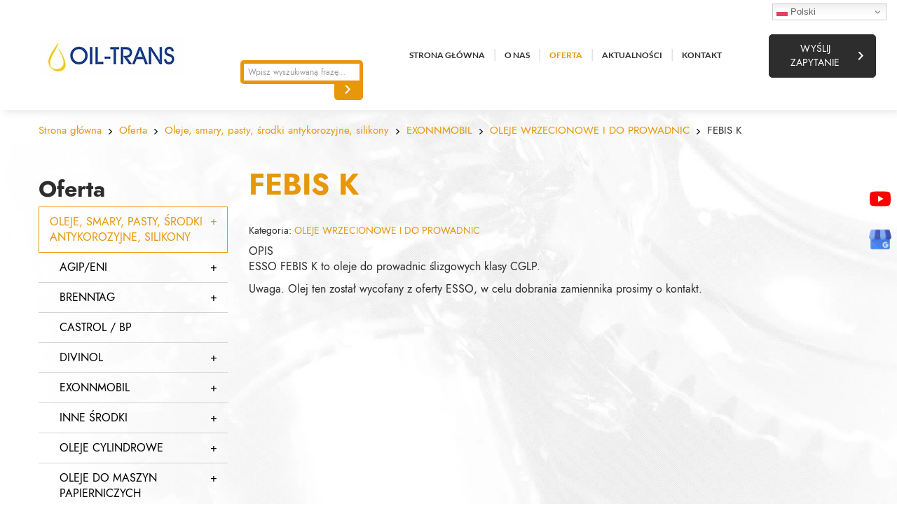

--- FILE ---
content_type: text/html; charset=utf-8
request_url: https://oiltrans.pl/oferta/oleje-smary-pasty-srodki-antykorozyjne-silikony/71-oleje-wrzecionowe-i-do-prowadnic/177-febis-k
body_size: 25091
content:
<!DOCTYPE html>
<html lang="pl-PL" itemscope itemtype="https://schema.org/WebPage">
<head>
<meta http-equiv="X-UA-Compatible" content="IE=edge">
<meta name="viewport" content="width=device-width, initial-scale=1">
<meta name="SKYPE_TOOLBAR" content="SKYPE_TOOLBAR_PARSER_COMPATIBLE">
<meta name="format-detection" content="telephone=no">
<meta charset="utf-8">
	<meta name="description" content="ESSO FEBIS K to oleje do prowadnic klasy CGLP. W ofercie: AGIP CASTROL TOTAL OKS SHELL KLUEBER, DIVINOL POLO ORLEN MOLYKOTE HOUGHTON LOTOS 3NINE.Zapraszamy">
	<title>FEBIS K olej do prowadnic CGLP Oil-Trans Wrocław</title>
	<link href="https://oiltrans.pl/oferta/oleje-smary-pasty-srodki-antykorozyjne-silikony/71-oleje-wrzecionowe-i-do-prowadnic/177-febis-k" rel="canonical">
	<link href="/images/design/favicon.ico" rel="icon" type="image/vnd.microsoft.icon">
	<link href="https://oiltrans.pl/wyszukiwarka?format=opensearch" rel="search" title="OpenSearch Oil- trans Witold Makowski" type="application/opensearchdescription+xml">
	<link href="/media/vendor/awesomplete/css/awesomplete.css?1.1.5" rel="stylesheet">
	<style>.block149 .mod_djc2catitems {background-color:rgba(0, 0, 0, 0);}.block149 .mod_djc2catitems .mod_djc2catitems_list li > a {font-size:16px;color:rgba(0, 0, 0, 1);border-radius:0px !important;border-bottom:1px solid rgba(210, 210, 210, 1);}.block149 .mod_djc2catitems .mod_djc2catitems_list li.active > a,.block149 .mod_djc2catitems .mod_djc2catitems_list li.current > a {color:rgba(231, 151, 10, 1);background-color:rgba(231, 151, 10, 0);}.block149 .mod_djc2catitems .mod_djc2catitems_list li:not(.active):hover > a,.block149 .mod_djc2catitems .mod_djc2catitems_list li:not(.active) > a:focus,.block149 .mod_djc2catitems .mod_djc2catitems_list li:not(.current):hover > a,.block149 .mod_djc2catitems .mod_djc2catitems_list li:not(.current) > a:focus {color:rgba(231, 151, 10, 1);background-color:rgba(231, 151, 10, 0);}.block149 .navbar-toggle{}.block149 .navbar-toggle:hover,.block149 .navbar-toggle:focus{}.block149 .navbar-toggle .icon-bar{}.block149 ul.sidenav li a[data-toggle]{ width: auto !important;position: absolute;top: 0;right: 0;background: none !important; z-index: 999;border: none !important; }.block149 .mod_djc2catitems .mod_djc2catitems_list li > a.arrow[aria-expanded=false] {}.block149 .mod_djc2catitems .mod_djc2catitems_list li > a:hover + a.arrow[aria-expanded=false],.block149 .mod_djc2catitems .mod_djc2catitems_list li > a + a.arrow[aria-expanded=false]:hover {}.block149 .mod_djc2catitems .mod_djc2catitems_list li > a.arrow[aria-expanded=true] {}.block149 .mod_djc2catitems .mod_djc2catitems_list li > a:hover + a.arrow[aria-expanded=true],.block149 .mod_djc2catitems .mod_djc2catitems_list li > a + a.arrow[aria-expanded=true]:hover {}.block149 .mod_djc2catitems .mod_djc2catitems_list > li.deeper-products > ul {}.block149 .mod_djc2catitems .mod_djc2catitems_list > li.deeper-products > ul li > a {border-radius:0px !important;padding-left:30px;}.block149 .mod_djc2catitems .mod_djc2catitems_list > li.deeper-products > ul li.active > a,.block149 .mod_djc2catitems .mod_djc2catitems_list > li.deeper-products > ul li.current > a {}.block149 .mod_djc2catitems .mod_djc2catitems_list > li.deeper-products > ul li:not(.active):hover > a,.block149 .mod_djc2catitems .mod_djc2catitems_list > li.deeper-products > ul li:not(.active) > a:focus,.block149 .mod_djc2catitems .mod_djc2catitems_list > li.deeper-products > ul li:not(.current):hover > a,.block149 .mod_djc2catitems .mod_djc2catitems_list > li.deeper-products > ul li:not(.current) > a:focus {}</style>
	<style>.block117 .pathwayicon, .block117 .breadcrumbs span:not(:first-of-type) { position: relative; }.block117 .pathwayicon span { position: absolute; visibility: hidden; }</style>
	<style>.block117 .breadcrumbs .divider {}.block117 .breadcrumbs .active {}</style>

	
	
	
	
	
	
	
	
	
	
	
	
	
	
	
	
	
	
	
	
	
	
	
	
	
	
	
	
	<meta property="og:title" content="FEBIS K olej do prowadnic CGLP Oil-Trans Wrocław">
	<meta property="og:description" content="ESSO FEBIS K to oleje do prowadnic klasy CGLP. W ofercie: AGIP CASTROL TOTAL OKS SHELL KLUEBER, DIVINOL POLO ORLEN MOLYKOTE HOUGHTON LOTOS 3NINE.Zapraszamy">
	<meta property="og:url" content="https://oiltrans.pl/oferta/oleje-smary-pasty-srodki-antykorozyjne-silikony/71-oleje-wrzecionowe-i-do-prowadnic/177-febis-k">
	<meta property="twitter:card" content="summary">
	<meta property="twitter:title" content="FEBIS K olej do prowadnic CGLP Oil-Trans Wrocław">
	<meta property="twitter:description" content="ESSO FEBIS K to oleje do prowadnic klasy CGLP. W ofercie: AGIP CASTROL TOTAL OKS SHELL KLUEBER, DIVINOL POLO ORLEN MOLYKOTE HOUGHTON LOTOS 3NINE.Zapraszamy">
	<link rel="preload stylesheet" as="style" href="/cache/daa441a041a980cd24e7d9bcbcbdc959.css" fetchpriority="high">
	<link rel="preload stylesheet" as="style" media="screen and (min-width: 768px)" href="/cache/desktop.css" fetchpriority="low">







<script src="https://www.googletagmanager.com/gtag/js?id=G-852X1Z2D4V"></script><script>

window.dataLayer = window.dataLayer || [];
function gtag(){dataLayer.push(arguments);}

gtag('consent', 'default', {
'ad_storage': 'denied',
'ad_user_data': 'denied',
'ad_personalization': 'denied',
'analytics_storage': 'denied'
});

gtag('js', new Date());

gtag('config', 'G-852X1Z2D4V');
gtag('config', 'UA-26788385-1');

</script>
</head>
      <body class="body-xl page light  lang-pl" data-itemid="511">


        <div id="wrapper">
            <div id="container">
                <header>
                                                <div class="center" data-center="1">
                    </div>
			        <div class="block148 header">

			
            <div class="col-xs-12">

								                <div class="inner row">
																										<div class="section148" data-position="sekcjaheader" data-sid="148" data-parent="1">
<div class="clearfix"></div>
			        <div class="block191 ">

			
            <div class="col-xs-12">

								                <div class="inner">
																										<div class="gtranslate_wrapper" id="gt-wrapper-191"></div>																		                    </div>
																				                    <div class="clearfix"></div>
                </div>
			                        </div>
			
			        <div class="block94 ">

			
            <div class="col-xs-12 col-md-3 col-lg-3 hidden-xs hidden-sm hidden-md">

								                <div class="inner text-left text-right-xl text-center-lg text-center-sm text-center-xs">
																										
<a href="https://oiltrans.pl/" class="logo">
    <img src="/images/design/logo.webp" alt="Oil- trans Witold Makowski logo">
</a>																		                    </div>
																				                    <div class="clearfix"></div>
                </div>
			                        </div>
			
			        <div class="block95  align-center align-center-xs align-center-sm align-center-md align-center-lg align-center-xl">

			
            <div class="col-xs-12 col-sm-4 col-md-4 col-lg-2 col-sm-offset-4 col-lg-offset-0">

								                <div class="inner text-right">
																										
<form class="mod-finder js-finder-searchform form-search" action="/wyszukiwarka" method="get" role="search">
    <label for="mod-finder-searchword95" class="visually-hidden finder"></label><div class="mod-finder__search input-group">
<input type="text" name="q" id="mod-finder-searchword95" class="js-finder-search-query form-control" value="" placeholder="Wpisz wyszukiwaną frazę..."><button class="btn btn-primary" type="submit"><span class="icon-search icon-white" aria-hidden="true"></span> </button>
</div>
            </form>
																		                    </div>
																				                    <div class="clearfix"></div>
                </div>
			                        </div>
			
			        <div class="block115  align-center align-center-xs align-center-sm align-center-md align-center-lg align-center-xl">

			
            <div class="col-xs-12 col-md-12 col-lg-5">

								                <div class="inner row text-left">
																										          <nav class="navbar navbar-default navbar-custom">
              <div class="navbar-header">
                  <div class="visible-md visible-sm visible-xs">
<a href="https://oiltrans.pl/" class="logo">
    <img src="/images/design/logo.webp" alt="Oil- trans Witold Makowski logo">
</a>
</div>                <button type="button" class="navbar-toggle collapsed" data-toggle="collapse" data-target="#navbar-collapse-115" aria-expanded="false"><span class="sr-only">Toggle navigation</span> <span class="icon-bar"></span> <span class="icon-bar"></span> <span class="icon-bar"></span></button>
              </div>
              <div class="collapse navbar-collapse" id="navbar-collapse-115">
                <ul class="nav navbar-nav menu">
<li class="item-280">
<a href="/">Strona główna</a>
</li>
<li class="item-270">
<a href="/o-nas">O nas</a>
</li>
<li class="item-510 active dropdown parent">
<a href="/oferta">Oferta</a>
            <a class="dropdown-toggle" href="#" data-toggle="dropdown" role="button" aria-haspopup="true" aria-expanded="false"> <span class="caret"></span></a><ul class="dropdown-menu">
<li class="item-511 current active">
<a href="/oferta/oleje-smary-pasty-srodki-antykorozyjne-silikony">Oleje, smary, pasty, środki antykorozyjne, silikony</a>
</li>
<li class="item-512">
<a href="/oferta/chemia-przemyslowa">Chemia przemysłowa</a>
</li>
<li class="item-513">
<a href="/oferta/srodki-smarne-dla-przemyslu-spozywczego-i-farmacji">Środki smarne dla przemysłu spożywczego i farmacji</a>
</li>
<li class="item-514">
<a href="/oferta/uslugi-olejowe">Usługi olejowe</a>
</li>
<li class="item-515">
<a href="/oferta/urzadzenia-i-osprzet">Urządzenia i osprzęt</a>
</li>
<li class="item-516">
<a href="/oferta/wlokniny-filtracyjne-i-inne-materialy-eksploatacyjne">Włókniny filtracyjne i inne materiały eksploatacyjne</a>
</li>
<li class="item-1163">
<a href="/oferta/urzadzenia-do-filtracji-i-microfiltracji">Urządzenia do filtracji i microfiltracji</a>
</li>
<li class="item-1164">
<a href="/oferta/filtry">Filtry</a>
</li>
</ul>
</li>
<li class="item-279">
<a href="/aktualnosci">Aktualności</a>
</li>
<li class="item-274">
<a href="/kontakt">Kontakt</a>
</li>
</ul>
</div>
</nav>
																		                    </div>
																				                    <div class="clearfix"></div>
                </div>
			                        </div>
			
			        <div class="block183 ">

			
            <div class="col-xs-12 col-lg-2">

								                <div class="inner text-center-md text-center-sm text-center-xs">
																										<div class="box183">
<div class="clearfix"></div>
<div class="text"><div class="wrapper"><div class="row"><div class="col-md-12"><p><joomla-hidden-mail class="btn btn-default btn-default-size" is-link="1" is-email="0" first="Yml1cm8=" last="b2lsdHJhbnMucGw=" text="V3nFm2xpaiB6YXB5dGFuaWU=" base="">Ten adres pocztowy jest chroniony przed spamowaniem. Aby go zobaczyć, konieczne jest włączenie w przeglądarce obsługi JavaScript.</joomla-hidden-mail></p></div></div></div></div>
</div>
																		                    </div>
																				                    <div class="clearfix"></div>
                </div>
			                        </div>
			<div class="clearfix"></div>
</div>																		                    </div>
																				                    <div class="clearfix"></div>
                </div>
			                        </div>
			<div class="clearfix"></div>
<div class="center">
                    <div class="clearfix"></div>
                </div>
                                </header>
                <div id="main"> 
                    <div class="center">                    <div id="system-message-container">
	</div>


                                        
			        <div class="block117 ">

			
            <div class="col-xs-12">

								                <div class="inner row text-left">
																										
<div class="breadcrumbs " itemscope itemtype="https://schema.org/BreadcrumbList">
    
    <span itemprop="itemListElement" itemscope itemtype="https://schema.org/ListItem"><a itemprop="item" href="/" class="pathwayicon">Strona główna<span itemprop="name">Strona główna</span></a><meta itemprop="position" content="1"></span><span class="divider"><img src="https://oiltrans.pl/images/design/breadcrumbs-separator.webp" alt="separator"></span><span itemprop="itemListElement" itemscope itemtype="https://schema.org/ListItem"><a itemprop="item" href="/oferta" class="pathway"><span itemprop="name">Oferta</span></a><meta itemprop="position" content="2"></span><span class="divider"><img src="https://oiltrans.pl/images/design/breadcrumbs-separator.webp" alt="separator"></span><span itemprop="itemListElement" itemscope itemtype="https://schema.org/ListItem"><a itemprop="item" href="/oferta/oleje-smary-pasty-srodki-antykorozyjne-silikony" class="pathway"><span itemprop="name">Oleje, smary, pasty, środki antykorozyjne, silikony</span></a><meta itemprop="position" content="3"></span><span class="divider"><img src="https://oiltrans.pl/images/design/breadcrumbs-separator.webp" alt="separator"></span><span itemprop="itemListElement" itemscope itemtype="https://schema.org/ListItem"><a itemprop="item" href="/oferta/oleje-smary-pasty-srodki-antykorozyjne-silikony/27-exonnmobil" class="pathway"><span itemprop="name">EXONNMOBIL</span></a><meta itemprop="position" content="4"></span><span class="divider"><img src="https://oiltrans.pl/images/design/breadcrumbs-separator.webp" alt="separator"></span><span itemprop="itemListElement" itemscope itemtype="https://schema.org/ListItem"><a itemprop="item" href="/oferta/oleje-smary-pasty-srodki-antykorozyjne-silikony/71-oleje-wrzecionowe-i-do-prowadnic" class="pathway"><span itemprop="name">OLEJE WRZECIONOWE I DO PROWADNIC</span></a><meta itemprop="position" content="5"></span><span class="divider"><img src="https://oiltrans.pl/images/design/breadcrumbs-separator.webp" alt="separator"></span><span class="breadcrumbs_last" itemprop="name">FEBIS K</span>
</div>
																		                    </div>
																				                    <div class="clearfix"></div>
                </div>
			                        </div>
			
                      <div class="left col-xs-12 col-md-3">
                                            
			        <div class="block149 ">

			
            <div class="wrapper">

								                <div class="inner text-left">
										<p>Oferta</p>																<div class="mod_djc2catitems">
<ul class="nav menu mod_djc2catitems_list sidenav showarrow">
<li class="col-xs-12 djc_catid-2 level0 current active parent deeper parent-expanded deeper-products">
<a href="/oferta/oleje-smary-pasty-srodki-antykorozyjne-silikony">Oleje, smary, pasty, środki antykorozyjne, silikony</a><ul class="menu nav nav-child">
<li class="col-xs-12 djc_catid-24 level1 parent deeper deeper-products">
<a href="/oferta/oleje-smary-pasty-srodki-antykorozyjne-silikony/24-agipeni">AGIP/ENI</a><ul class="menu nav nav-child">
<li class="col-xs-12 djc_catid-42 level2 parent-products deeper-products">
<a href="/oferta/oleje-smary-pasty-srodki-antykorozyjne-silikony/42-oleje-biale-wazelinowe-parafinowe">OLEJE BIAŁE WAZELINOWE / PARAFINOWE</a><ul class="menu nav nav-child"><li class="product"><a href="/oferta/oleje-smary-pasty-srodki-antykorozyjne-silikony/42-oleje-biale-wazelinowe-parafinowe/1-obi">OBI</a></li></ul>
</li>
<li class="col-xs-12 djc_catid-43 level2 parent-products deeper-products">
<a href="/oferta/oleje-smary-pasty-srodki-antykorozyjne-silikony/43-oleje-do-prowadnic">OLEJE DO&nbsp;PROWADNIC</a><ul class="menu nav nav-child">
<li class="product"><a href="/oferta/oleje-smary-pasty-srodki-antykorozyjne-silikony/43-oleje-do-prowadnic/7-arum-ht">ARUM HT</a></li>
<li class="product"><a href="/oferta/oleje-smary-pasty-srodki-antykorozyjne-silikony/43-oleje-do-prowadnic/8-exidia-hg">EXIDIA HG</a></li>
</ul>
</li>
<li class="col-xs-12 djc_catid-44 level2 parent-products deeper-products">
<a href="/oferta/oleje-smary-pasty-srodki-antykorozyjne-silikony/44-oleje-do-sprezarek-chlodniczych">OLEJE DO&nbsp;SPRĘŻAREK CHŁODNICZYCH</a><ul class="menu nav nav-child">
<li class="product"><a href="/oferta/oleje-smary-pasty-srodki-antykorozyjne-silikony/44-oleje-do-sprezarek-chlodniczych/9-betula-s">BETULA S</a></li>
<li class="product"><a href="/oferta/oleje-smary-pasty-srodki-antykorozyjne-silikony/44-oleje-do-sprezarek-chlodniczych/10-betula">BETULA</a></li>
</ul>
</li>
<li class="col-xs-12 djc_catid-45 level2 parent-products deeper-products">
<a href="/oferta/oleje-smary-pasty-srodki-antykorozyjne-silikony/45-oleje-grzewcze">OLEJE GRZEWCZE</a><ul class="menu nav nav-child"><li class="product"><a href="/oferta/oleje-smary-pasty-srodki-antykorozyjne-silikony/45-oleje-grzewcze/11-alaria">ALARIA</a></li></ul>
</li>
<li class="col-xs-12 djc_catid-46 level2 parent-products deeper-products">
<a href="/oferta/oleje-smary-pasty-srodki-antykorozyjne-silikony/46-oleje-hydrauliczne">OLEJE HYDRAULICZNE</a><ul class="menu nav nav-child">
<li class="product"><a href="/oferta/oleje-smary-pasty-srodki-antykorozyjne-silikony/46-oleje-hydrauliczne/12-arnica-s">ARNICA S</a></li>
<li class="product"><a href="/oferta/oleje-smary-pasty-srodki-antykorozyjne-silikony/46-oleje-hydrauliczne/13-arnica">ARNICA</a></li>
<li class="product"><a href="/oferta/oleje-smary-pasty-srodki-antykorozyjne-silikony/46-oleje-hydrauliczne/14-oso">OSO</a></li>
<li class="product"><a href="/oferta/oleje-smary-pasty-srodki-antykorozyjne-silikony/46-oleje-hydrauliczne/15-hydroil-gf">HYDROIL GF</a></li>
</ul>
</li>
<li class="col-xs-12 djc_catid-47 level2 parent-products deeper-products">
<a href="/oferta/oleje-smary-pasty-srodki-antykorozyjne-silikony/47-oleje-inne">OLEJE INNE</a><ul class="menu nav nav-child">
<li class="product"><a href="/oferta/oleje-smary-pasty-srodki-antykorozyjne-silikony/47-oleje-inne/16-rustia-100-f">RUSTIA 100 F</a></li>
<li class="product"><a href="/oferta/oleje-smary-pasty-srodki-antykorozyjne-silikony/47-oleje-inne/17-rustia-c-10w20">RUSTIA C 10W/20</a></li>
<li class="product"><a href="/oferta/oleje-smary-pasty-srodki-antykorozyjne-silikony/47-oleje-inne/18-cladium-120-sae-40-cd">CLADIUM 120 SAE 40 CD</a></li>
<li class="product"><a href="/oferta/oleje-smary-pasty-srodki-antykorozyjne-silikony/47-oleje-inne/19-cladium-120-sae-30-cd">CLADIUM 120 SAE 30 CD</a></li>
<li class="product"><a href="/oferta/oleje-smary-pasty-srodki-antykorozyjne-silikony/47-oleje-inne/20-geum-e">GEUM E</a></li>
<li class="product"><a href="/oferta/oleje-smary-pasty-srodki-antykorozyjne-silikony/47-oleje-inne/21-ite-600">ITE 600</a></li>
<li class="product"><a href="/oferta/oleje-smary-pasty-srodki-antykorozyjne-silikony/47-oleje-inne/22-acorus-25sg">ACORUS 25/SG</a></li>
</ul>
</li>
<li class="col-xs-12 djc_catid-48 level2 parent-products deeper-products">
<a href="/oferta/oleje-smary-pasty-srodki-antykorozyjne-silikony/48-oleje-maszynowe-obiegowe">OLEJE MASZYNOWE / OBIEGOWE</a><ul class="menu nav nav-child">
<li class="product"><a href="/oferta/oleje-smary-pasty-srodki-antykorozyjne-silikony/48-oleje-maszynowe-obiegowe/23-cortis-sht-200">CORTIS SHT 200</a></li>
<li class="product"><a href="/oferta/oleje-smary-pasty-srodki-antykorozyjne-silikony/48-oleje-maszynowe-obiegowe/24-acer">ACER</a></li>
</ul>
</li>
<li class="col-xs-12 djc_catid-49 level2 parent-products deeper-products">
<a href="/oferta/oleje-smary-pasty-srodki-antykorozyjne-silikony/49-oleje-obrobcze">OLEJE OBRÓBCZE</a><ul class="menu nav nav-child">
<li class="product"><a href="/oferta/oleje-smary-pasty-srodki-antykorozyjne-silikony/49-oleje-obrobcze/25-alnus-136">ALNUS 136</a></li>
<li class="product"><a href="/oferta/oleje-smary-pasty-srodki-antykorozyjne-silikony/49-oleje-obrobcze/26-alnus-134-a">ALNUS 134 A</a></li>
<li class="product"><a href="/oferta/oleje-smary-pasty-srodki-antykorozyjne-silikony/49-oleje-obrobcze/27-aster">ASTER</a></li>
<li class="product"><a href="/oferta/oleje-smary-pasty-srodki-antykorozyjne-silikony/49-oleje-obrobcze/28-estramet">ESTRAMET</a></li>
<li class="product"><a href="/oferta/oleje-smary-pasty-srodki-antykorozyjne-silikony/49-oleje-obrobcze/29-aquamet-700-mb">AQUAMET 700 MB</a></li>
<li class="product"><a href="/oferta/oleje-smary-pasty-srodki-antykorozyjne-silikony/49-oleje-obrobcze/30-aquamet-104">AQUAMET 104</a></li>
</ul>
</li>
<li class="col-xs-12 djc_catid-50 level2 parent-products deeper-products">
<a href="/oferta/oleje-smary-pasty-srodki-antykorozyjne-silikony/50-oleje-przekladniowe">OLEJE PRZEKŁADNIOWE</a><ul class="menu nav nav-child">
<li class="product"><a href="/oferta/oleje-smary-pasty-srodki-antykorozyjne-silikony/50-oleje-przekladniowe/31-blasia-p">BLASIA P</a></li>
<li class="product"><a href="/oferta/oleje-smary-pasty-srodki-antykorozyjne-silikony/50-oleje-przekladniowe/32-blasia-s">BLASIA S</a></li>
<li class="product"><a href="/oferta/oleje-smary-pasty-srodki-antykorozyjne-silikony/50-oleje-przekladniowe/33-telium-vsf">TELIUM VSF</a></li>
<li class="product"><a href="/oferta/oleje-smary-pasty-srodki-antykorozyjne-silikony/50-oleje-przekladniowe/34-blasia">BLASIA</a></li>
</ul>
</li>
<li class="col-xs-12 djc_catid-51 level2 parent-products deeper-products">
<a href="/oferta/oleje-smary-pasty-srodki-antykorozyjne-silikony/51-oleje-sprezarkowe">OLEJE SPRĘŻARKOWE</a><ul class="menu nav nav-child">
<li class="product"><a href="/oferta/oleje-smary-pasty-srodki-antykorozyjne-silikony/51-oleje-sprezarkowe/35-asp-c-olej-do-narzedzi-pneumatycznych">ASP C OLEJ DO&nbsp;NARZĘDZI PNEUMATYCZNYCH</a></li>
<li class="product"><a href="/oferta/oleje-smary-pasty-srodki-antykorozyjne-silikony/51-oleje-sprezarkowe/36-blasia-sxdicrea-sx">BLASIA SX/DICREA SX</a></li>
<li class="product"><a href="/oferta/oleje-smary-pasty-srodki-antykorozyjne-silikony/51-oleje-sprezarkowe/37-dicrea-sx">DICREA SX</a></li>
<li class="product"><a href="/oferta/oleje-smary-pasty-srodki-antykorozyjne-silikony/51-oleje-sprezarkowe/38-dicrea">DICREA</a></li>
</ul>
</li>
<li class="col-xs-12 djc_catid-52 level2 parent-products deeper-products">
<a href="/oferta/oleje-smary-pasty-srodki-antykorozyjne-silikony/52-oleje-turbinowe">OLEJE TURBINOWE</a><ul class="menu nav nav-child"><li class="product"><a href="/oferta/oleje-smary-pasty-srodki-antykorozyjne-silikony/52-oleje-turbinowe/39-ote">OTE</a></li></ul>
</li>
<li class="col-xs-12 djc_catid-53 level2 parent-products deeper-products">
<a href="/oferta/oleje-smary-pasty-srodki-antykorozyjne-silikony/53-smary">SMARY</a><ul class="menu nav nav-child">
<li class="product"><a href="/oferta/oleje-smary-pasty-srodki-antykorozyjne-silikony/53-smary/40-wazelina-1718">WAZELINA 1718</a></li>
<li class="product"><a href="/oferta/oleje-smary-pasty-srodki-antykorozyjne-silikony/53-smary/41-chain-lube">CHAIN LUBE</a></li>
<li class="product"><a href="/oferta/oleje-smary-pasty-srodki-antykorozyjne-silikony/53-smary/42-autol-top-2000"> AUTOL TOP 2000</a></li>
<li class="product"><a href="/oferta/oleje-smary-pasty-srodki-antykorozyjne-silikony/53-smary/43-gr-16grease-16">GR 16/GREASE 16</a></li>
<li class="product"><a href="/oferta/oleje-smary-pasty-srodki-antykorozyjne-silikony/53-smary/44-sagus-60">SAGUS 60</a></li>
<li class="product"><a href="/oferta/oleje-smary-pasty-srodki-antykorozyjne-silikony/53-smary/45-grease-33fd">GREASE 33/FD</a></li>
<li class="product"><a href="/oferta/oleje-smary-pasty-srodki-antykorozyjne-silikony/53-smary/46-grease-nf">GREASE NF</a></li>
<li class="product"><a href="/oferta/oleje-smary-pasty-srodki-antykorozyjne-silikony/53-smary/47-grease-mu-00">GREASE MU 00</a></li>
<li class="product"><a href="/oferta/oleje-smary-pasty-srodki-antykorozyjne-silikony/53-smary/48-grease-mu">GREASE MU</a></li>
<li class="product"><a href="/oferta/oleje-smary-pasty-srodki-antykorozyjne-silikony/53-smary/49-grease-sm">GREASE SM</a></li>
<li class="product"><a href="/oferta/oleje-smary-pasty-srodki-antykorozyjne-silikony/53-smary/50-grease-30">GREASE 30</a></li>
<li class="product"><a href="/oferta/oleje-smary-pasty-srodki-antykorozyjne-silikony/53-smary/51-grease-ct-0">GREASE CT 0</a></li>
<li class="product"><a href="/oferta/oleje-smary-pasty-srodki-antykorozyjne-silikony/53-smary/52-grease-sll-00">GREASE SLL 00</a></li>
</ul>
</li>
</ul>
</li>
<li class="col-xs-12 djc_catid-120 level1 parent-products deeper-products">
<a href="/oferta/oleje-smary-pasty-srodki-antykorozyjne-silikony/120-brenntag">BRENNTAG</a><ul class="menu nav nav-child">
<li class="product"><a href="/oferta/oleje-smary-pasty-srodki-antykorozyjne-silikony/120-brenntag/74-grotan-ws-plus-srodek-konserwujacy">GROTAN WS PLUS ŚRODEK KONSERWUJĄCY</a></li>
<li class="product"><a href="/oferta/oleje-smary-pasty-srodki-antykorozyjne-silikony/120-brenntag/75-grotanol-sr1-srodek-odkazajacy">GROTANOL SR1 ŚRODEK ODKAŻAJĄCY</a></li>
</ul>
</li>
<li class="col-xs-12 djc_catid-25 level1"><a href="/oferta/oleje-smary-pasty-srodki-antykorozyjne-silikony/25-castrol-bp">CASTROL / BP</a></li>
<li class="col-xs-12 djc_catid-26 level1 parent deeper deeper-products">
<a href="/oferta/oleje-smary-pasty-srodki-antykorozyjne-silikony/26-divinol">DIVINOL</a><ul class="menu nav nav-child">
<li class="col-xs-12 djc_catid-55 level2 parent-products deeper-products">
<a href="/oferta/oleje-smary-pasty-srodki-antykorozyjne-silikony/55-oleje-przemyslowe">OLEJE PRZEMYSLOWE</a><ul class="menu nav nav-child">
<li class="product"><a href="/oferta/oleje-smary-pasty-srodki-antykorozyjne-silikony/55-oleje-przemyslowe/53-divinol-hvi-iso-32">DIVINOL HVI ISO 32</a></li>
<li class="product"><a href="/oferta/oleje-smary-pasty-srodki-antykorozyjne-silikony/55-oleje-przemyslowe/54-divinol-hvi-iso-68">DIVINOL HVI ISO 68</a></li>
<li class="product"><a href="/oferta/oleje-smary-pasty-srodki-antykorozyjne-silikony/55-oleje-przemyslowe/55-divinol-hvi-iso-46">DIVINOL HVI ISO 46</a></li>
<li class="product"><a href="/oferta/oleje-smary-pasty-srodki-antykorozyjne-silikony/55-oleje-przemyslowe/56-divinol-hlp-iso-68">DIVINOL HLP ISO 68</a></li>
<li class="product"><a href="/oferta/oleje-smary-pasty-srodki-antykorozyjne-silikony/55-oleje-przemyslowe/57-divinol-hlp-iso-46">DIVINOL HLP ISO 46</a></li>
<li class="product"><a href="/oferta/oleje-smary-pasty-srodki-antykorozyjne-silikony/55-oleje-przemyslowe/58-divinol-hlp-iso-32">DIVINOL HLP ISO 32</a></li>
<li class="product"><a href="/oferta/oleje-smary-pasty-srodki-antykorozyjne-silikony/55-oleje-przemyslowe/59-divinol-gw-iso-7">DIVINOL GW ISO 7</a></li>
</ul>
</li>
<li class="col-xs-12 djc_catid-56 level2 parent-products deeper-products">
<a href="/oferta/oleje-smary-pasty-srodki-antykorozyjne-silikony/56-smary-przemyslowe">SMARY PRZEMYSŁOWE</a><ul class="menu nav nav-child">
<li class="product"><a href="/oferta/oleje-smary-pasty-srodki-antykorozyjne-silikony/56-smary-przemyslowe/60-divinol-lithogrease-g-421">DIVINOL LITHOGREASE G 421</a></li>
<li class="product"><a href="/oferta/oleje-smary-pasty-srodki-antykorozyjne-silikony/56-smary-przemyslowe/61-divinol-multitherm-2">DIVINOL MULTITHERM 2</a></li>
<li class="product"><a href="/oferta/oleje-smary-pasty-srodki-antykorozyjne-silikony/56-smary-przemyslowe/62-divinolfett-l-2">DIVINOLFETT L 2</a></li>
<li class="product"><a href="/oferta/oleje-smary-pasty-srodki-antykorozyjne-silikony/56-smary-przemyslowe/63-divinolfett-n2">DIVINOLFETT N2</a></li>
<li class="product"><a href="/oferta/oleje-smary-pasty-srodki-antykorozyjne-silikony/56-smary-przemyslowe/64-divinol-abschmierfett-2">DIVINOL ABSCHMIERFETT 2</a></li>
<li class="product"><a href="/oferta/oleje-smary-pasty-srodki-antykorozyjne-silikony/56-smary-przemyslowe/65-divinolfett-r2">DIVINOLFETT R2</a></li>
<li class="product"><a href="/oferta/oleje-smary-pasty-srodki-antykorozyjne-silikony/56-smary-przemyslowe/66-divinolfett-ep-2">DIVINOLFETT EP 2</a></li>
<li class="product"><a href="/oferta/oleje-smary-pasty-srodki-antykorozyjne-silikony/56-smary-przemyslowe/67-divinol-lithogrease-1500">DIVINOL LITHOGREASE 1500</a></li>
<li class="product"><a href="/oferta/oleje-smary-pasty-srodki-antykorozyjne-silikony/56-smary-przemyslowe/68-divinol-lithogrease-00">DIVINOL LITHOGREASE 00</a></li>
<li class="product"><a href="/oferta/oleje-smary-pasty-srodki-antykorozyjne-silikony/56-smary-przemyslowe/69-divinol-lithogrease-000">DIVINOL LITHOGREASE 000</a></li>
<li class="product"><a href="/oferta/oleje-smary-pasty-srodki-antykorozyjne-silikony/56-smary-przemyslowe/70-divinol-lithogrease-0">DIVINOL LITHOGREASE 0</a></li>
<li class="product"><a href="/oferta/oleje-smary-pasty-srodki-antykorozyjne-silikony/56-smary-przemyslowe/71-divinolfett-ep2">DIVINOLFETT EP2</a></li>
<li class="product"><a href="/oferta/oleje-smary-pasty-srodki-antykorozyjne-silikony/56-smary-przemyslowe/72-divinolfett-mts-2">DIVINOLFETT MTS 2</a></li>
<li class="product"><a href="/oferta/oleje-smary-pasty-srodki-antykorozyjne-silikony/56-smary-przemyslowe/73-divinol-fett-al-867">DIVINOL FETT AL 867</a></li>
</ul>
</li>
</ul>
</li>
<li class="col-xs-12 djc_catid-27 level1 parent deeper deeper-products">
<a href="/oferta/oleje-smary-pasty-srodki-antykorozyjne-silikony/27-exonnmobil">EXONNMOBIL</a><ul class="menu nav nav-child">
<li class="col-xs-12 djc_catid-57 level2 parent-products deeper-products">
<a href="/oferta/oleje-smary-pasty-srodki-antykorozyjne-silikony/57-inne-srodki">INNE ŚRODKI</a><ul class="menu nav nav-child">
<li class="product"><a href="/oferta/oleje-smary-pasty-srodki-antykorozyjne-silikony/57-inne-srodki/76-mobilsol-pm">MOBILSOL PM</a></li>
<li class="product"><a href="/oferta/oleje-smary-pasty-srodki-antykorozyjne-silikony/57-inne-srodki/77-pyrolube-830">PYROLUBE 830</a></li>
<li class="product"><a href="/oferta/oleje-smary-pasty-srodki-antykorozyjne-silikony/57-inne-srodki/78-eil-0287">EIL 0287</a></li>
<li class="product"><a href="/oferta/oleje-smary-pasty-srodki-antykorozyjne-silikony/57-inne-srodki/79-mobil-clean">MOBIL CLEAN</a></li>
<li class="product"><a href="/oferta/oleje-smary-pasty-srodki-antykorozyjne-silikony/57-inne-srodki/80-mobil-almo-5">MOBIL ALMO 5</a></li>
<li class="product"><a href="/oferta/oleje-smary-pasty-srodki-antykorozyjne-silikony/57-inne-srodki/81-vakuumpumpenoel-100-plus">VAKUUMPUMPENOEL 100 PLUS</a></li>
<li class="product"><a href="/oferta/oleje-smary-pasty-srodki-antykorozyjne-silikony/57-inne-srodki/82-mobil-vacuum-pump-oil-heavy">MOBIL VACUUM PUMP OIL HEAVY</a></li>
</ul>
</li>
<li class="col-xs-12 djc_catid-58 level2 parent-products deeper-products">
<a href="/oferta/oleje-smary-pasty-srodki-antykorozyjne-silikony/58-oleje-cylindrowe">OLEJE CYLINDROWE</a><ul class="menu nav nav-child">
<li class="product"><a href="/oferta/oleje-smary-pasty-srodki-antykorozyjne-silikony/58-oleje-cylindrowe/83-mobil-cylinder-oil-1500">MOBIL CYLINDER OIL 1500</a></li>
<li class="product"><a href="/oferta/oleje-smary-pasty-srodki-antykorozyjne-silikony/58-oleje-cylindrowe/84-mobil-600w-super-cylinder-oil">MOBIL 600W SUPER CYLINDER OIL</a></li>
</ul>
</li>
<li class="col-xs-12 djc_catid-59 level2 parent-products deeper-products">
<a href="/oferta/oleje-smary-pasty-srodki-antykorozyjne-silikony/59-oleje-do-maszyn-papierniczych">OLEJE DO&nbsp;MASZYN PAPIERNICZYCH</a><ul class="menu nav nav-child">
<li class="product"><a href="/oferta/oleje-smary-pasty-srodki-antykorozyjne-silikony/59-oleje-do-maszyn-papierniczych/85-paper-machne-oil-s-220">PAPER MACHNE OIL S 220</a></li>
<li class="product"><a href="/oferta/oleje-smary-pasty-srodki-antykorozyjne-silikony/59-oleje-do-maszyn-papierniczych/86-mobil-shc-pm-220-320">MOBIL SHC PM 220, 320</a></li>
<li class="product"><a href="/oferta/oleje-smary-pasty-srodki-antykorozyjne-silikony/59-oleje-do-maszyn-papierniczych/87-mobil-dte-pm">MOBIL DTE PM</a></li>
</ul>
</li>
<li class="col-xs-12 djc_catid-60 level2 parent-products deeper-products">
<a href="/oferta/oleje-smary-pasty-srodki-antykorozyjne-silikony/60-oleje-do-maszyn-tekstylnych">OLEJE DO&nbsp;MASZYN TEKSTYLNYCH</a><ul class="menu nav nav-child"><li class="product"><a href="/oferta/oleje-smary-pasty-srodki-antykorozyjne-silikony/60-oleje-do-maszyn-tekstylnych/88-velocite-hp">VELOCITE HP</a></li></ul>
</li>
<li class="col-xs-12 djc_catid-61 level2 parent-products deeper-products">
<a href="/oferta/oleje-smary-pasty-srodki-antykorozyjne-silikony/61-oleje-do-obrobki-cieplno-plastycznej">OLEJE DO&nbsp;OBRÓBKI CIEPLNO - PLASTYCZNEJ</a><ul class="menu nav nav-child">
<li class="product"><a href="/oferta/oleje-smary-pasty-srodki-antykorozyjne-silikony/61-oleje-do-obrobki-cieplno-plastycznej/89-vacmul-edm-2">VACMUL EDM 2</a></li>
<li class="product"><a href="/oferta/oleje-smary-pasty-srodki-antykorozyjne-silikony/61-oleje-do-obrobki-cieplno-plastycznej/90-mornop-80">MORNOP 80</a></li>
<li class="product"><a href="/oferta/oleje-smary-pasty-srodki-antykorozyjne-silikony/61-oleje-do-obrobki-cieplno-plastycznej/91-draw-ex-41">DRAW-EX 41</a></li>
<li class="product"><a href="/oferta/oleje-smary-pasty-srodki-antykorozyjne-silikony/61-oleje-do-obrobki-cieplno-plastycznej/92-ziehmittel-e-42">ZIEHMITTEL E 42</a></li>
</ul>
</li>
<li class="col-xs-12 djc_catid-62 level2 parent-products deeper-products">
<a href="/oferta/oleje-smary-pasty-srodki-antykorozyjne-silikony/62-oleje-do-silnikow-gazowych">OLEJE DO&nbsp;SILNIKÓW GAZOWYCH</a><ul class="menu nav nav-child">
<li class="product"><a href="/oferta/oleje-smary-pasty-srodki-antykorozyjne-silikony/62-oleje-do-silnikow-gazowych/93-pegasus-610">PEGASUS 610</a></li>
<li class="product"><a href="/oferta/oleje-smary-pasty-srodki-antykorozyjne-silikony/62-oleje-do-silnikow-gazowych/94-pegasus-605">PEGASUS 605</a></li>
<li class="product"><a href="/oferta/oleje-smary-pasty-srodki-antykorozyjne-silikony/62-oleje-do-silnikow-gazowych/95-pegasus-710">PEGASUS 710</a></li>
<li class="product"><a href="/oferta/oleje-smary-pasty-srodki-antykorozyjne-silikony/62-oleje-do-silnikow-gazowych/96-pegasus-705-30">PEGASUS 705-30</a></li>
<li class="product"><a href="/oferta/oleje-smary-pasty-srodki-antykorozyjne-silikony/62-oleje-do-silnikow-gazowych/97-pegasus-705">PEGASUS 705</a></li>
<li class="product"><a href="/oferta/oleje-smary-pasty-srodki-antykorozyjne-silikony/62-oleje-do-silnikow-gazowych/98-pegasus-805">PEGASUS 805</a></li>
<li class="product"><a href="/oferta/oleje-smary-pasty-srodki-antykorozyjne-silikony/62-oleje-do-silnikow-gazowych/99-pegasus-801-30">PEGASUS 801-30</a></li>
<li class="product"><a href="/oferta/oleje-smary-pasty-srodki-antykorozyjne-silikony/62-oleje-do-silnikow-gazowych/100-pegasus-801">PEGASUS 801</a></li>
<li class="product"><a href="/oferta/oleje-smary-pasty-srodki-antykorozyjne-silikony/62-oleje-do-silnikow-gazowych/101-pegasus-sr">PEGASUS SR</a></li>
<li class="product"><a href="/oferta/oleje-smary-pasty-srodki-antykorozyjne-silikony/62-oleje-do-silnikow-gazowych/102-pegasus-1005">PEGASUS 1005</a></li>
<li class="product"><a href="/oferta/oleje-smary-pasty-srodki-antykorozyjne-silikony/62-oleje-do-silnikow-gazowych/103-mobil-pegasus-1">MOBIL PEGASUS 1</a></li>
</ul>
</li>
<li class="col-xs-12 djc_catid-63 level2 parent-products deeper-products">
<a href="/oferta/oleje-smary-pasty-srodki-antykorozyjne-silikony/63-oleje-do-sprezarek-chlodniczych">OLEJE DO&nbsp;SPRĘŻAREK CHŁODNICZYCH</a><ul class="menu nav nav-child">
<li class="product"><a href="/oferta/oleje-smary-pasty-srodki-antykorozyjne-silikony/63-oleje-do-sprezarek-chlodniczych/104-mobil-zerice-s">MOBIL ZERICE S</a></li>
<li class="product"><a href="/oferta/oleje-smary-pasty-srodki-antykorozyjne-silikony/63-oleje-do-sprezarek-chlodniczych/105-mobil-gargoyle-arctic-shc-nh-68">MOBIL GARGOYLE ARCTIC SHC NH 68</a></li>
<li class="product"><a href="/oferta/oleje-smary-pasty-srodki-antykorozyjne-silikony/63-oleje-do-sprezarek-chlodniczych/106-mobil-eal-arctic">MOBIL EAL ARCTIC</a></li>
<li class="product"><a href="/oferta/oleje-smary-pasty-srodki-antykorozyjne-silikony/63-oleje-do-sprezarek-chlodniczych/107-gargoyle-arctic-shc-seria-200">GARGOYLE ARCTIC SHC SERIA 200</a></li>
<li class="product"><a href="/oferta/oleje-smary-pasty-srodki-antykorozyjne-silikony/63-oleje-do-sprezarek-chlodniczych/108-gargoyle-arctic-155-300-c-heavy">GARGOYLE ARCTIC 155, 300, C HEAVY</a></li>
</ul>
</li>
<li class="col-xs-12 djc_catid-64 level2 parent-products deeper-products">
<a href="/oferta/oleje-smary-pasty-srodki-antykorozyjne-silikony/64-oleje-grzewcze">OLEJE GRZEWCZE</a><ul class="menu nav nav-child">
<li class="product"><a href="/oferta/oleje-smary-pasty-srodki-antykorozyjne-silikony/64-oleje-grzewcze/109-mobil-shc-cibus-32-ht">MOBIL SHC CIBUS 32 HT</a></li>
<li class="product"><a href="/oferta/oleje-smary-pasty-srodki-antykorozyjne-silikony/64-oleje-grzewcze/110-mobiltherm-32">MOBILTHERM 32</a></li>
<li class="product"><a href="/oferta/oleje-smary-pasty-srodki-antykorozyjne-silikony/64-oleje-grzewcze/111-mobiltherm-600">MOBILTHERM 600</a></li>
<li class="product"><a href="/oferta/oleje-smary-pasty-srodki-antykorozyjne-silikony/64-oleje-grzewcze/112-mobiltherm-594">MOBILTHERM 594</a></li>
</ul>
</li>
<li class="col-xs-12 djc_catid-65 level2 parent-products deeper-products">
<a href="/oferta/oleje-smary-pasty-srodki-antykorozyjne-silikony/65-oleje-hydrauliczne">OLEJE HYDRAULICZNE</a><ul class="menu nav nav-child">
<li class="product"><a href="/oferta/oleje-smary-pasty-srodki-antykorozyjne-silikony/65-oleje-hydrauliczne/113-eal-hydraulic-oil-46">EAL HYDRAULIC OIL 46</a></li>
<li class="product"><a href="/oferta/oleje-smary-pasty-srodki-antykorozyjne-silikony/65-oleje-hydrauliczne/114-hydraulic-oil-m-46">HYDRAULIC OIL M 46</a></li>
<li class="product"><a href="/oferta/oleje-smary-pasty-srodki-antykorozyjne-silikony/65-oleje-hydrauliczne/115-mobilfluid-125">MOBILFLUID 125</a></li>
<li class="product"><a href="/oferta/oleje-smary-pasty-srodki-antykorozyjne-silikony/65-oleje-hydrauliczne/116-mobil-des">MOBIL DES</a></li>
<li class="product"><a href="/oferta/oleje-smary-pasty-srodki-antykorozyjne-silikony/65-oleje-hydrauliczne/117-hydraulik-oil-hlpd">HYDRAULIK OIL HLPD</a></li>
<li class="product"><a href="/oferta/oleje-smary-pasty-srodki-antykorozyjne-silikony/65-oleje-hydrauliczne/118-univi-n">UNIVI N</a></li>
<li class="product"><a href="/oferta/oleje-smary-pasty-srodki-antykorozyjne-silikony/65-oleje-hydrauliczne/119-esso-univis-hvi-13-26">ESSO UNIVIS HVI 13, 26</a></li>
<li class="product"><a href="/oferta/oleje-smary-pasty-srodki-antykorozyjne-silikony/65-oleje-hydrauliczne/120-mobil-aero-hfa-hf">MOBIL AERO HFA , HF</a></li>
<li class="product"><a href="/oferta/oleje-smary-pasty-srodki-antykorozyjne-silikony/65-oleje-hydrauliczne/121-mobil-eal-224h">MOBIL EAL 224H</a></li>
<li class="product"><a href="/oferta/oleje-smary-pasty-srodki-antykorozyjne-silikony/65-oleje-hydrauliczne/122-mobil-pyrogard-53t">MOBIL PYROGARD 53T</a></li>
<li class="product"><a href="/oferta/oleje-smary-pasty-srodki-antykorozyjne-silikony/65-oleje-hydrauliczne/123-mobil-hydrofluid-hfc-46-a">MOBIL HYDROFLUID HFC 46 A</a></li>
<li class="product"><a href="/oferta/oleje-smary-pasty-srodki-antykorozyjne-silikony/65-oleje-hydrauliczne/124-mobil-shc-500">MOBIL SHC 500</a></li>
<li class="product"><a href="/oferta/oleje-smary-pasty-srodki-antykorozyjne-silikony/65-oleje-hydrauliczne/125-mobil-dte-10-excel">MOBIL DTE 10 EXCEL</a></li>
<li class="product"><a href="/oferta/oleje-smary-pasty-srodki-antykorozyjne-silikony/65-oleje-hydrauliczne/126-mobil-dte-excel">MOBIL DTE EXCEL</a></li>
<li class="product"><a href="/oferta/oleje-smary-pasty-srodki-antykorozyjne-silikony/65-oleje-hydrauliczne/127-mobil-dte-oil">MOBIL DTE OIL</a></li>
<li class="product"><a href="/oferta/oleje-smary-pasty-srodki-antykorozyjne-silikony/65-oleje-hydrauliczne/128-hydraulikoel-j-32">HYDRAULIKOEL J 32</a></li>
<li class="product"><a href="/oferta/oleje-smary-pasty-srodki-antykorozyjne-silikony/65-oleje-hydrauliczne/129-univis-hvi">UNIVIS HVI</a></li>
<li class="product"><a href="/oferta/oleje-smary-pasty-srodki-antykorozyjne-silikony/65-oleje-hydrauliczne/130-nuto-h">NUTO H</a></li>
</ul>
</li>
<li class="col-xs-12 djc_catid-66 level2 parent-products deeper-products">
<a href="/oferta/oleje-smary-pasty-srodki-antykorozyjne-silikony/66-oleje-obiegowe"> OLEJE OBIEGOWE</a><ul class="menu nav nav-child">
<li class="product"><a href="/oferta/oleje-smary-pasty-srodki-antykorozyjne-silikony/66-oleje-obiegowe/131-teresstic-t">TERESSTIC T</a></li>
<li class="product"><a href="/oferta/oleje-smary-pasty-srodki-antykorozyjne-silikony/66-oleje-obiegowe/132-vacuoline-5">VACUOLINE 5..</a></li>
<li class="product"><a href="/oferta/oleje-smary-pasty-srodki-antykorozyjne-silikony/66-oleje-obiegowe/133-vacuoline-1">VACUOLINE 1..</a></li>
<li class="product"><a href="/oferta/oleje-smary-pasty-srodki-antykorozyjne-silikony/66-oleje-obiegowe/134-glygoyle-11-22-30">GLYGOYLE 11, 22, 30</a></li>
<li class="product"><a href="/oferta/oleje-smary-pasty-srodki-antykorozyjne-silikony/66-oleje-obiegowe/135-mobil-dte-oil-extra-heavy-dte-oil-bb-dte-oil-aa-dte-oil-hh">MOBIL DTE OIL EXTRA HEAVY, DTE OIL BB, DTE OIL AA, DTE OIL HH</a></li>
<li class="product"><a href="/oferta/oleje-smary-pasty-srodki-antykorozyjne-silikony/66-oleje-obiegowe/136-mobil-dte-oil-lightdte-oil-mediumdte-oil-heavy-medium-dte-oil-heavy">MOBIL DTE OIL LIGHT,DTE OIL MEDIUM,DTE OIL HEAVY MEDIUM, DTE OIL HEAVY</a></li>
<li class="product"><a href="/oferta/oleje-smary-pasty-srodki-antykorozyjne-silikony/66-oleje-obiegowe/137-mobil-glygoyle">MOBIL GLYGOYLE</a></li>
<li class="product"><a href="/oferta/oleje-smary-pasty-srodki-antykorozyjne-silikony/66-oleje-obiegowe/138-mobil-shc-6">MOBIL SHC 6..</a></li>
<li class="product"><a href="/oferta/oleje-smary-pasty-srodki-antykorozyjne-silikony/66-oleje-obiegowe/139-teresstic-ep-46">TERESSTIC EP 46</a></li>
<li class="product"><a href="/oferta/oleje-smary-pasty-srodki-antykorozyjne-silikony/66-oleje-obiegowe/140-teresstic">TERESSTIC</a></li>
<li class="product"><a href="/oferta/oleje-smary-pasty-srodki-antykorozyjne-silikony/66-oleje-obiegowe/141-nuto">NUTO</a></li>
</ul>
</li>
<li class="col-xs-12 djc_catid-67 level2 parent-products deeper-products">
<a href="/oferta/oleje-smary-pasty-srodki-antykorozyjne-silikony/67-oleje-obrobcze">OLEJE OBRÓBCZE</a><ul class="menu nav nav-child">
<li class="product"><a href="/oferta/oleje-smary-pasty-srodki-antykorozyjne-silikony/67-oleje-obrobcze/142-mobilcut-2">MOBILCUT 2..</a></li>
<li class="product"><a href="/oferta/oleje-smary-pasty-srodki-antykorozyjne-silikony/67-oleje-obrobcze/143-kutwel-42">KUTWEL 42</a></li>
<li class="product"><a href="/oferta/oleje-smary-pasty-srodki-antykorozyjne-silikony/67-oleje-obrobcze/144-evaporative-fluid-2002-4286">EVAPORATIVE FLUID 2002 4286</a></li>
<li class="product"><a href="/oferta/oleje-smary-pasty-srodki-antykorozyjne-silikony/67-oleje-obrobcze/145-vacmul-o3d">VACMUL O3D</a></li>
<li class="product"><a href="/oferta/oleje-smary-pasty-srodki-antykorozyjne-silikony/67-oleje-obrobcze/146-mobilmet-443-446">MOBILMET 443, 446</a></li>
<li class="product"><a href="/oferta/oleje-smary-pasty-srodki-antykorozyjne-silikony/67-oleje-obrobcze/147-mobilmet-762-763766">MOBILMET 762, 763,766</a></li>
<li class="product"><a href="/oferta/oleje-smary-pasty-srodki-antykorozyjne-silikony/67-oleje-obrobcze/148-mobilmet-423-424426427">MOBILMET 423, 424,426,427</a></li>
<li class="product"><a href="/oferta/oleje-smary-pasty-srodki-antykorozyjne-silikony/67-oleje-obrobcze/149-fanox-an">FANOX AN</a></li>
<li class="product"><a href="/oferta/oleje-smary-pasty-srodki-antykorozyjne-silikony/67-oleje-obrobcze/150-mobilcut-321">MOBILCUT 321</a></li>
<li class="product"><a href="/oferta/oleje-smary-pasty-srodki-antykorozyjne-silikony/67-oleje-obrobcze/151-mobilcut-122-242-246">MOBILCUT 122, 242, 246</a></li>
<li class="product"><a href="/oferta/oleje-smary-pasty-srodki-antykorozyjne-silikony/67-oleje-obrobcze/152-solvac-1535-g">SOLVAC 1535 G</a></li>
<li class="product"><a href="/oferta/oleje-smary-pasty-srodki-antykorozyjne-silikony/67-oleje-obrobcze/153-mobilmet-151">MOBILMET 151</a></li>
<li class="product"><a href="/oferta/oleje-smary-pasty-srodki-antykorozyjne-silikony/67-oleje-obrobcze/154-mobilcut-af">MOBILCUT AF</a></li>
</ul>
</li>
<li class="col-xs-12 djc_catid-68 level2 parent-products deeper-products">
<a href="/oferta/oleje-smary-pasty-srodki-antykorozyjne-silikony/68-oleje-przekladniowe">OLEJE PRZEKŁADNIOWE</a><ul class="menu nav nav-child">
<li class="product"><a href="/oferta/oleje-smary-pasty-srodki-antykorozyjne-silikony/68-oleje-przekladniowe/155-mobiltac-325-nc-375-nc">MOBILTAC 325 NC, 375 NC</a></li>
<li class="product"><a href="/oferta/oleje-smary-pasty-srodki-antykorozyjne-silikony/68-oleje-przekladniowe/156-mobilgear-shc-22m-46m">MOBILGEAR SHC 22M, 46M</a></li>
<li class="product"><a href="/oferta/oleje-smary-pasty-srodki-antykorozyjne-silikony/68-oleje-przekladniowe/157-mobilfluid-125">MOBILFLUID 125</a></li>
<li class="product"><a href="/oferta/oleje-smary-pasty-srodki-antykorozyjne-silikony/68-oleje-przekladniowe/158-mobilgear-shc-xmp">MOBILGEAR SHC XMP</a></li>
<li class="product"><a href="/oferta/oleje-smary-pasty-srodki-antykorozyjne-silikony/68-oleje-przekladniowe/159-mobilgear-xmp">MOBILGEAR XMP</a></li>
<li class="product"><a href="/oferta/oleje-smary-pasty-srodki-antykorozyjne-silikony/68-oleje-przekladniowe/160-mobilgear-shc-1500-6800">MOBILGEAR SHC 1500 – 6800</a></li>
<li class="product"><a href="/oferta/oleje-smary-pasty-srodki-antykorozyjne-silikony/68-oleje-przekladniowe/161-mobilgear-600-xp">MOBILGEAR 600 XP</a></li>
<li class="product"><a href="/oferta/oleje-smary-pasty-srodki-antykorozyjne-silikony/68-oleje-przekladniowe/863-spartan-ep">SPARTAN EP</a></li>
</ul>
</li>
<li class="col-xs-12 djc_catid-69 level2 parent-products deeper-products">
<a href="/oferta/oleje-smary-pasty-srodki-antykorozyjne-silikony/69-oleje-sprezarkowe">OLEJE SPRĘŻARKOWE</a><ul class="menu nav nav-child">
<li class="product"><a href="/oferta/oleje-smary-pasty-srodki-antykorozyjne-silikony/69-oleje-sprezarkowe/163-mobil-rarus-8">MOBIL RARUS 8</a></li>
<li class="product"><a href="/oferta/oleje-smary-pasty-srodki-antykorozyjne-silikony/69-oleje-sprezarkowe/164-mobil-rarus-shc-1">MOBIL RARUS SHC 1</a></li>
<li class="product"><a href="/oferta/oleje-smary-pasty-srodki-antykorozyjne-silikony/69-oleje-sprezarkowe/165-mobil-rarus-4">MOBIL RARUS 4</a></li>
<li class="product"><a href="/oferta/oleje-smary-pasty-srodki-antykorozyjne-silikony/69-oleje-sprezarkowe/166-kompressor-kuehloel-46">KOMPRESSOR KUEHLOEL 46</a></li>
</ul>
</li>
<li class="col-xs-12 djc_catid-70 level2 parent-products deeper-products">
<a href="/oferta/oleje-smary-pasty-srodki-antykorozyjne-silikony/70-oleje-turbinowe">OLEJE TURBINOWE</a><ul class="menu nav nav-child">
<li class="product"><a href="/oferta/oleje-smary-pasty-srodki-antykorozyjne-silikony/70-oleje-turbinowe/167-pyrotec-hfd-46">PYROTEC HFD 46</a></li>
<li class="product"><a href="/oferta/oleje-smary-pasty-srodki-antykorozyjne-silikony/70-oleje-turbinowe/169-mobil-dte-732-746">MOBIL DTE 732 – 746</a></li>
<li class="product"><a href="/oferta/oleje-smary-pasty-srodki-antykorozyjne-silikony/70-oleje-turbinowe/170-mobil-dte-832-846">MOBIL DTE 832 – 846</a></li>
<li class="product"><a href="/oferta/oleje-smary-pasty-srodki-antykorozyjne-silikony/70-oleje-turbinowe/171-mobil-shc-824-825">MOBIL SHC 824, 825</a></li>
</ul>
</li>
<li class="col-xs-12 djc_catid-71 level2 parent-products deeper-products">
<a href="/oferta/oleje-smary-pasty-srodki-antykorozyjne-silikony/71-oleje-wrzecionowe-i-do-prowadnic">OLEJE WRZECIONOWE I&nbsp;DO&nbsp;PROWADNIC</a><ul class="menu nav nav-child">
<li class="product"><a href="/oferta/oleje-smary-pasty-srodki-antykorozyjne-silikony/71-oleje-wrzecionowe-i-do-prowadnic/173-mobil-velocite-no">MOBIL VELOCITE NO.</a></li>
<li class="product"><a href="/oferta/oleje-smary-pasty-srodki-antykorozyjne-silikony/71-oleje-wrzecionowe-i-do-prowadnic/174-mobil-vacuoline-1405-i-1409">MOBIL VACUOLINE 1405 I&nbsp;1409</a></li>
<li class="product"><a href="/oferta/oleje-smary-pasty-srodki-antykorozyjne-silikony/71-oleje-wrzecionowe-i-do-prowadnic/175-mobil-vactra-oil-no">MOBIL VACTRA OIL NO.</a></li>
<li class="product"><a href="/oferta/oleje-smary-pasty-srodki-antykorozyjne-silikony/71-oleje-wrzecionowe-i-do-prowadnic/176-millcot-k-olej-do-prowadnic">MILLCOT K OLEJ DO&nbsp;PROWADNIC</a></li>
<li class="product active"><a href="/oferta/oleje-smary-pasty-srodki-antykorozyjne-silikony/71-oleje-wrzecionowe-i-do-prowadnic/177-febis-k">FEBIS K</a></li>
</ul>
</li>
<li class="col-xs-12 djc_catid-72 level2 parent-products deeper-products">
<a href="/oferta/oleje-smary-pasty-srodki-antykorozyjne-silikony/72-produkty-specjalne">PRODUKTY SPECJALNE</a><ul class="menu nav nav-child">
<li class="product"><a href="/oferta/oleje-smary-pasty-srodki-antykorozyjne-silikony/72-produkty-specjalne/178-glass-shear-67-at">GLASS SHEAR 67 AT</a></li>
<li class="product"><a href="/oferta/oleje-smary-pasty-srodki-antykorozyjne-silikony/72-produkty-specjalne/179-prosol-nt-70">PROSOL NT 70</a></li>
<li class="product"><a href="/oferta/oleje-smary-pasty-srodki-antykorozyjne-silikony/72-produkty-specjalne/180-siltac-eal-68">SILTAC EAL 68</a></li>
<li class="product"><a href="/oferta/oleje-smary-pasty-srodki-antykorozyjne-silikony/72-produkty-specjalne/181-vacuum-pump-oil-100">VACUUM PUMP OIL 100</a></li>
<li class="product"><a href="/oferta/oleje-smary-pasty-srodki-antykorozyjne-silikony/72-produkty-specjalne/182-almo-500">ALMO 500</a></li>
</ul>
</li>
<li class="col-xs-12 djc_catid-73 level2 parent-products deeper-products">
<a href="/oferta/oleje-smary-pasty-srodki-antykorozyjne-silikony/73-smary">SMARY</a><ul class="menu nav nav-child">
<li class="product"><a href="/oferta/oleje-smary-pasty-srodki-antykorozyjne-silikony/73-smary/183-mobilgrease-fm">MOBILGREASE FM</a></li>
<li class="product"><a href="/oferta/oleje-smary-pasty-srodki-antykorozyjne-silikony/73-smary/184-mobilgrease-xtc">MOBILGREASE XTC</a></li>
<li class="product"><a href="/oferta/oleje-smary-pasty-srodki-antykorozyjne-silikony/73-smary/185-centaur-xhp-221">CENTAUR XHP 221</a></li>
<li class="product"><a href="/oferta/oleje-smary-pasty-srodki-antykorozyjne-silikony/73-smary/186-shc-grease-102-eal">SHC GREASE 102 EAL</a></li>
<li class="product"><a href="/oferta/oleje-smary-pasty-srodki-antykorozyjne-silikony/73-smary/187-mobilgrease-special">MOBILGREASE SPECIAL</a></li>
<li class="product"><a href="/oferta/oleje-smary-pasty-srodki-antykorozyjne-silikony/73-smary/188-mobiltemp-smar">MOBILTEMP SMAR</a></li>
<li class="product"><a href="/oferta/oleje-smary-pasty-srodki-antykorozyjne-silikony/73-smary/190-mobil-grease-fm-101-i-fm-222">MOBIL GREASE FM 101 I&nbsp;FM 222</a></li>
<li class="product"><a href="/oferta/oleje-smary-pasty-srodki-antykorozyjne-silikony/73-smary/191-mobilgrease-fm-1">MOBILGREASE FM 1</a></li>
<li class="product"><a href="/oferta/oleje-smary-pasty-srodki-antykorozyjne-silikony/73-smary/192-mobil-fm-100-spray-lubricant">MOBIL FM 100 SPRAY LUBRICANT</a></li>
<li class="product"><a href="/oferta/oleje-smary-pasty-srodki-antykorozyjne-silikony/73-smary/193-mobilgear-ogl-007">MOBILGEAR OGL 007</a></li>
<li class="product"><a href="/oferta/oleje-smary-pasty-srodki-antykorozyjne-silikony/73-smary/194-glygoyle-grease-00">GLYGOYLE GREASE 00</a></li>
<li class="product"><a href="/oferta/oleje-smary-pasty-srodki-antykorozyjne-silikony/73-smary/195-mobilgrease-28">MOBILGREASE 28</a></li>
<li class="product"><a href="/oferta/oleje-smary-pasty-srodki-antykorozyjne-silikony/73-smary/196-mobilith-shc">MOBILITH SHC</a></li>
<li class="product"><a href="/oferta/oleje-smary-pasty-srodki-antykorozyjne-silikony/73-smary/197-mobiltemp-shc-460-special">MOBILTEMP SHC 460 SPECIAL</a></li>
<li class="product"><a href="/oferta/oleje-smary-pasty-srodki-antykorozyjne-silikony/73-smary/198-mobiltemp-shc">MOBILTEMP SHC</a></li>
<li class="product"><a href="/oferta/oleje-smary-pasty-srodki-antykorozyjne-silikony/73-smary/199-mobilgrease-xhp">MOBILGREASE XHP</a></li>
<li class="product"><a href="/oferta/oleje-smary-pasty-srodki-antykorozyjne-silikony/73-smary/200-mobilux-ep">MOBILUX EP</a></li>
<li class="product"><a href="/oferta/oleje-smary-pasty-srodki-antykorozyjne-silikony/73-smary/201-mobilux-ep-023-i-004">MOBILUX EP 023 I&nbsp;004</a></li>
<li class="product"><a href="/oferta/oleje-smary-pasty-srodki-antykorozyjne-silikony/73-smary/202-polyrex-em">POLYREX EM</a></li>
<li class="product"><a href="/oferta/oleje-smary-pasty-srodki-antykorozyjne-silikony/73-smary/203-nebula-ep-2">NEBULA EP 2</a></li>
<li class="product"><a href="/oferta/oleje-smary-pasty-srodki-antykorozyjne-silikony/73-smary/204-cazar-k">CAZAR K</a></li>
<li class="product"><a href="/oferta/oleje-smary-pasty-srodki-antykorozyjne-silikony/73-smary/205-unirex-s-2">UNIREX S 2</a></li>
<li class="product"><a href="/oferta/oleje-smary-pasty-srodki-antykorozyjne-silikony/73-smary/206-unirex-n">UNIREX N</a></li>
<li class="product"><a href="/oferta/oleje-smary-pasty-srodki-antykorozyjne-silikony/73-smary/207-unirex-ep-2">UNIREX EP 2</a></li>
<li class="product"><a href="/oferta/oleje-smary-pasty-srodki-antykorozyjne-silikony/73-smary/208-unirex-eq-3">UNIREX EQ 3</a></li>
<li class="product"><a href="/oferta/oleje-smary-pasty-srodki-antykorozyjne-silikony/73-smary/209-beacon-325">BEACON 325</a></li>
<li class="product"><a href="/oferta/oleje-smary-pasty-srodki-antykorozyjne-silikony/73-smary/210-beacon-ep">BEACON EP</a></li>
</ul>
</li>
<li class="col-xs-12 djc_catid-74 level2 parent-products deeper-products">
<a href="/oferta/oleje-smary-pasty-srodki-antykorozyjne-silikony/74-srodki-antykorozyjne">ŚRODKI ANTYKOROZYJNE</a><ul class="menu nav nav-child">
<li class="product"><a href="/oferta/oleje-smary-pasty-srodki-antykorozyjne-silikony/74-srodki-antykorozyjne/211-mobilarma-798">MOBILARMA 798</a></li>
<li class="product"><a href="/oferta/oleje-smary-pasty-srodki-antykorozyjne-silikony/74-srodki-antykorozyjne/212-mobilarma-st-lt-i-mt">MOBILARMA ST, LT I&nbsp;MT</a></li>
<li class="product"><a href="/oferta/oleje-smary-pasty-srodki-antykorozyjne-silikony/74-srodki-antykorozyjne/213-mobilarma-524">MOBILARMA 524</a></li>
<li class="product"><a href="/oferta/oleje-smary-pasty-srodki-antykorozyjne-silikony/74-srodki-antykorozyjne/214-rust-ban-397">RUST BAN 397</a></li>
<li class="product"><a href="/oferta/oleje-smary-pasty-srodki-antykorozyjne-silikony/74-srodki-antykorozyjne/215-rust-ban-393">RUST BAN 393</a></li>
<li class="product"><a href="/oferta/oleje-smary-pasty-srodki-antykorozyjne-silikony/74-srodki-antykorozyjne/216-rust-ban-335">RUST BAN 335</a></li>
<li class="product"><a href="/oferta/oleje-smary-pasty-srodki-antykorozyjne-silikony/74-srodki-antykorozyjne/217-rust-ban-326">RUST BAN 326</a></li>
<li class="product"><a href="/oferta/oleje-smary-pasty-srodki-antykorozyjne-silikony/74-srodki-antykorozyjne/218-rust-ban-310">RUST BAN 310</a></li>
</ul>
</li>
<li class="col-xs-12 djc_catid-75 level2 parent-products deeper-products">
<a href="/oferta/oleje-smary-pasty-srodki-antykorozyjne-silikony/75-srodki-do-przemyslu-spozywczego-i-farmacji">ŚRODKI DO&nbsp;PRZEMYSŁU SPOŻYWCZEGO I&nbsp;FARMACJI</a><ul class="menu nav nav-child">
<li class="product"><a href="/oferta/oleje-smary-pasty-srodki-antykorozyjne-silikony/75-srodki-do-przemyslu-spozywczego-i-farmacji/221-mobil-fm-100-spray">MOBIL FM 100 SPRAY</a></li>
<li class="product"><a href="/oferta/oleje-smary-pasty-srodki-antykorozyjne-silikony/75-srodki-do-przemyslu-spozywczego-i-farmacji/222-mobil-shc-cibus">MOBIL SHC CIBUS</a></li>
<li class="product"><a href="/oferta/oleje-smary-pasty-srodki-antykorozyjne-silikony/75-srodki-do-przemyslu-spozywczego-i-farmacji/223-shc-polyrex-005-221-222-462">SHC POLYREX 005, 221, 222, 462</a></li>
<li class="product"><a href="/oferta/oleje-smary-pasty-srodki-antykorozyjne-silikony/75-srodki-do-przemyslu-spozywczego-i-farmacji/225-mobil-dte-fm-460-i-680">MOBIL DTE FM 460 I&nbsp;680</a></li>
<li class="product"><a href="/oferta/oleje-smary-pasty-srodki-antykorozyjne-silikony/75-srodki-do-przemyslu-spozywczego-i-farmacji/226-mobil-dte-fm">MOBIL DTE FM</a></li>
</ul>
</li>
</ul>
</li>
<li class="col-xs-12 djc_catid-121 level1 parent-products deeper-products">
<a href="/oferta/oleje-smary-pasty-srodki-antykorozyjne-silikony/121-hornet">Hornet</a><ul class="menu nav nav-child">
<li class="product"><a href="/oferta/oleje-smary-pasty-srodki-antykorozyjne-silikony/121-hornet/228-hornet-wr-2">HORNET WR 2</a></li>
<li class="product"><a href="/oferta/oleje-smary-pasty-srodki-antykorozyjne-silikony/121-hornet/229-splash-400">SPLASH 400</a></li>
</ul>
</li>
<li class="col-xs-12 djc_catid-28 level1 parent deeper deeper-products">
<a href="/oferta/oleje-smary-pasty-srodki-antykorozyjne-silikony/28-quaker-houghton">QUAKER -HOUGHTON</a><ul class="menu nav nav-child">
<li class="col-xs-12 djc_catid-76 level2 parent-products deeper-products">
<a href="/oferta/oleje-smary-pasty-srodki-antykorozyjne-silikony/76-emulsje-do-obrobki-metali">EMULSJE DO&nbsp;OBRÓBKI METALI</a><ul class="menu nav nav-child">
<li class="product"><a href="/oferta/oleje-smary-pasty-srodki-antykorozyjne-silikony/76-emulsje-do-obrobki-metali/230-sitala-d-20103">SITALA D 201.03</a></li>
<li class="product"><a href="/oferta/oleje-smary-pasty-srodki-antykorozyjne-silikony/76-emulsje-do-obrobki-metali/231-hocut-3380">HOCUT 3380</a></li>
</ul>
</li>
<li class="col-xs-12 djc_catid-77 level2 parent-products deeper-products">
<a href="/oferta/oleje-smary-pasty-srodki-antykorozyjne-silikony/77-srodki-do-ochrony-antykorozyjnej">ŚRODKI DO&nbsp;OCHRONY ANTYKOROZYJNEJ</a><ul class="menu nav nav-child"><li class="product"><a href="/oferta/oleje-smary-pasty-srodki-antykorozyjne-silikony/77-srodki-do-ochrony-antykorozyjnej/232-rust-veto-110-d">RUST VETO 110 D</a></li></ul>
</li>
</ul>
</li>
<li class="col-xs-12 djc_catid-29 level1 parent-products deeper-products">
<a href="/oferta/oleje-smary-pasty-srodki-antykorozyjne-silikony/29-kluber">KLUBER</a><ul class="menu nav nav-child">
<li class="product"><a href="/oferta/oleje-smary-pasty-srodki-antykorozyjne-silikony/29-kluber/233-syntheso-dep">SYNTHESO® D/EP</a></li>
<li class="product"><a href="/oferta/oleje-smary-pasty-srodki-antykorozyjne-silikony/29-kluber/234-unisilkon-glk-112">UNISILKON GLK 112</a></li>
<li class="product"><a href="/oferta/oleje-smary-pasty-srodki-antykorozyjne-silikony/29-kluber/235-unimoly-htc-metalic">UNIMOLY HTC METALIC</a></li>
<li class="product"><a href="/oferta/oleje-smary-pasty-srodki-antykorozyjne-silikony/29-kluber/236-unimoly-rap">UNIMOLY RAP</a></li>
<li class="product"><a href="/oferta/oleje-smary-pasty-srodki-antykorozyjne-silikony/29-kluber/237-synthesco">SYNTHESCO</a></li>
<li class="product"><a href="/oferta/oleje-smary-pasty-srodki-antykorozyjne-silikony/29-kluber/238-structovis-hd">STRUCTOVIS® HD</a></li>
<li class="product"><a href="/oferta/oleje-smary-pasty-srodki-antykorozyjne-silikony/29-kluber/239-staburags-nbu-30-ptm">STABURAGS NBU 30 PTM</a></li>
<li class="product"><a href="/oferta/oleje-smary-pasty-srodki-antykorozyjne-silikony/29-kluber/240-staburags-b-15-a-b-15-a-300">STABURAGS B 15 A, B 15 A&nbsp;300</a></li>
<li class="product"><a href="/oferta/oleje-smary-pasty-srodki-antykorozyjne-silikony/29-kluber/241-polylub-ga-352-p">POLYLUB GA 352 P</a></li>
<li class="product"><a href="/oferta/oleje-smary-pasty-srodki-antykorozyjne-silikony/29-kluber/242-polylub-gly-151-501-801">POLYLUB GLY 151, 501, 801</a></li>
<li class="product"><a href="/oferta/oleje-smary-pasty-srodki-antykorozyjne-silikony/29-kluber/243-petamo-gy-193">PETAMO® GY 193</a></li>
<li class="product"><a href="/oferta/oleje-smary-pasty-srodki-antykorozyjne-silikony/29-kluber/244-petamo-ghy-133-n">PETAMO® GHY 133 N</a></li>
<li class="product"><a href="/oferta/oleje-smary-pasty-srodki-antykorozyjne-silikony/29-kluber/245-paraliq-ga-343">PARALIQ GA 343</a></li>
<li class="product"><a href="/oferta/oleje-smary-pasty-srodki-antykorozyjne-silikony/29-kluber/246-nosol-gby-2">NOSOL GBY 2</a></li>
<li class="product"><a href="/oferta/oleje-smary-pasty-srodki-antykorozyjne-silikony/29-kluber/247-nontrop-zb-91-din">NONTROP ZB 91 DIN</a></li>
<li class="product"><a href="/oferta/oleje-smary-pasty-srodki-antykorozyjne-silikony/29-kluber/248-nontrop-rbr">NONTROP RBR</a></li>
<li class="product"><a href="/oferta/oleje-smary-pasty-srodki-antykorozyjne-silikony/29-kluber/249-microlube-gbu-y-131">MICROLUBE GBU-Y 131</a></li>
<li class="product"><a href="/oferta/oleje-smary-pasty-srodki-antykorozyjne-silikony/29-kluber/250-microlube-gny-202">MICROLUBE ® GNY 202</a></li>
<li class="product"><a href="/oferta/oleje-smary-pasty-srodki-antykorozyjne-silikony/29-kluber/251-microlube-gl-261gl-262">MICROLUBE® GL 261/GL 262</a></li>
<li class="product"><a href="/oferta/oleje-smary-pasty-srodki-antykorozyjne-silikony/29-kluber/252-microlube-gb-0">MICROLUBE GB 0</a></li>
<li class="product"><a href="/oferta/oleje-smary-pasty-srodki-antykorozyjne-silikony/29-kluber/253-lamora-variogearoil-el2">LAMORA VARIOGEAROIL EL2</a></li>
<li class="product"><a href="/oferta/oleje-smary-pasty-srodki-antykorozyjne-silikony/29-kluber/254-lamora-hlp-32-46-68">LAMORA HLP 32, 46, 68</a></li>
<li class="product"><a href="/oferta/oleje-smary-pasty-srodki-antykorozyjne-silikony/29-kluber/255-metalstar-pe-132">METALSTAR PE 132</a></li>
<li class="product"><a href="/oferta/oleje-smary-pasty-srodki-antykorozyjne-silikony/29-kluber/256-kluberoil-4-uh1-n">KLUBEROIL 4 UH1 N</a></li>
<li class="product"><a href="/oferta/oleje-smary-pasty-srodki-antykorozyjne-silikony/29-kluber/257-klubertemp-hm-83-402">KLUBERTEMP® HM 83-402</a></li>
<li class="product"><a href="/oferta/oleje-smary-pasty-srodki-antykorozyjne-silikony/29-kluber/258-klubertemp-gr-ar-555">KLUBERTEMP GR AR 555</a></li>
<li class="product"><a href="/oferta/oleje-smary-pasty-srodki-antykorozyjne-silikony/29-kluber/259-klubersynth-uh1-14-1600">KLUBERSYNTH® UH1 14-1600</a></li>
<li class="product"><a href="/oferta/oleje-smary-pasty-srodki-antykorozyjne-silikony/29-kluber/260-klubersynth-uh1-64-1302">KLÜBERSYNTH UH1 64 -1302</a></li>
<li class="product"><a href="/oferta/oleje-smary-pasty-srodki-antykorozyjne-silikony/29-kluber/261-klubersynth-uh1-14-151">KLÜBERSYNTH UH1 14-151</a></li>
<li class="product"><a href="/oferta/oleje-smary-pasty-srodki-antykorozyjne-silikony/29-kluber/262-klubersynth-ge-46-1200">KLÜBERSYNTH® GE 46-1200</a></li>
<li class="product"><a href="/oferta/oleje-smary-pasty-srodki-antykorozyjne-silikony/29-kluber/263-klubersynth-ch-2-100-n-220-260">KLÜBERSYNTH® CH 2-100 N, -220, -260</a></li>
<li class="product"><a href="/oferta/oleje-smary-pasty-srodki-antykorozyjne-silikony/29-kluber/264-kluberplex-bem-34-132">KLÜBERPLEX® BEM 34-132</a></li>
<li class="product"><a href="/oferta/oleje-smary-pasty-srodki-antykorozyjne-silikony/29-kluber/265-kluberpharma-uh1-4-220">KLÜBERPHARMA UH1 4-220</a></li>
<li class="product"><a href="/oferta/oleje-smary-pasty-srodki-antykorozyjne-silikony/29-kluber/266-kluberpaste-46-mr-401">KLÜBERPASTE® 46 MR 401</a></li>
<li class="product"><a href="/oferta/oleje-smary-pasty-srodki-antykorozyjne-silikony/29-kluber/267-kluberpaste-hel-46-450">KLÜBERPASTE® HEL 46-450</a></li>
<li class="product"><a href="/oferta/oleje-smary-pasty-srodki-antykorozyjne-silikony/29-kluber/268-kluberoil-4-uh-1-32-n-1500-n-ole">KLÜBEROIL® 4 UH 1-32 N … 1500 N-ÖLE</a></li>
<li class="product"><a href="/oferta/oleje-smary-pasty-srodki-antykorozyjne-silikony/29-kluber/269-kluberlub-be-41-1501">KLÜBERLUB® BE 41-1501</a></li>
<li class="product"><a href="/oferta/oleje-smary-pasty-srodki-antykorozyjne-silikony/29-kluber/270-klubercut-co-6-102">KLÜBERCUT® CO 6-102</a></li>
<li class="product"><a href="/oferta/oleje-smary-pasty-srodki-antykorozyjne-silikony/29-kluber/271-isoflex-topas-l-152">ISOFLEX® TOPAS L 152</a></li>
<li class="product"><a href="/oferta/oleje-smary-pasty-srodki-antykorozyjne-silikony/29-kluber/272-isoflex-nca-15">ISOFLEX® NCA 15</a></li>
<li class="product"><a href="/oferta/oleje-smary-pasty-srodki-antykorozyjne-silikony/29-kluber/273-isoflex-lds-18-special-a">ISOFLEX® LDS 18 SPECIAL A</a></li>
<li class="product"><a href="/oferta/oleje-smary-pasty-srodki-antykorozyjne-silikony/29-kluber/274-isoflex-topas-ak-50">ISOFLEX® TOPAS AK 50</a></li>
<li class="product"><a href="/oferta/oleje-smary-pasty-srodki-antykorozyjne-silikony/29-kluber/275-isoflex-pdp-10-38-48-65-61-a-fernschreib-k-65-94-300">ISOFLEX® PDP 10, 38, 48, 65, 61 A&nbsp;FERNSCHREIB. K, 65, 94, 300</a></li>
<li class="product"><a href="/oferta/oleje-smary-pasty-srodki-antykorozyjne-silikony/29-kluber/276-centoplex-cx-4375-au">CENTOPLEX CX 4/375 AU</a></li>
<li class="product"><a href="/oferta/oleje-smary-pasty-srodki-antykorozyjne-silikony/29-kluber/277-centoplex-2-i-3">CENTOPLEX 2 I&nbsp;3</a></li>
<li class="product"><a href="/oferta/oleje-smary-pasty-srodki-antykorozyjne-silikony/29-kluber/278-centoplex-glp-500">CENTOPLEX GLP 500</a></li>
<li class="product"><a href="/oferta/oleje-smary-pasty-srodki-antykorozyjne-silikony/29-kluber/279-barrierta-l-55-seria">BARRIERTA L 55 SERIA</a></li>
<li class="product"><a href="/oferta/oleje-smary-pasty-srodki-antykorozyjne-silikony/29-kluber/280-asonic-ghy-72">ASONIC® GHY 72</a></li>
</ul>
</li>
<li class="col-xs-12 djc_catid-30 level1"><a href="/oferta/oleje-smary-pasty-srodki-antykorozyjne-silikony/30-liqui-moly">LIQUI MOLY</a></li>
<li class="col-xs-12 djc_catid-31 level1"><a href="/oferta/oleje-smary-pasty-srodki-antykorozyjne-silikony/31-lotos">LOTOS</a></li>
<li class="col-xs-12 djc_catid-32 level1"><a href="/oferta/oleje-smary-pasty-srodki-antykorozyjne-silikony/32-lubcon">LUBCON</a></li>
<li class="col-xs-12 djc_catid-33 level1"><a href="/oferta/oleje-smary-pasty-srodki-antykorozyjne-silikony/33-mmcc">MMCC</a></li>
<li class="col-xs-12 djc_catid-34 level1"><a href="/oferta/oleje-smary-pasty-srodki-antykorozyjne-silikony/34-molydal">MOLYDAL</a></li>
<li class="col-xs-12 djc_catid-35 level1 parent-products deeper-products">
<a href="/oferta/oleje-smary-pasty-srodki-antykorozyjne-silikony/35-molykote">MOLYKOTE</a><ul class="menu nav nav-child">
<li class="product"><a href="/oferta/oleje-smary-pasty-srodki-antykorozyjne-silikony/35-molykote/281-molykote-x">MOLYKOTE X</a></li>
<li class="product"><a href="/oferta/oleje-smary-pasty-srodki-antykorozyjne-silikony/35-molykote/282-molykote-z-powder">MOLYKOTE Z&nbsp;POWDER</a></li>
<li class="product"><a href="/oferta/oleje-smary-pasty-srodki-antykorozyjne-silikony/35-molykote/283-molykote-ym-103">MOLYKOTE YM 103</a></li>
<li class="product"><a href="/oferta/oleje-smary-pasty-srodki-antykorozyjne-silikony/35-molykote/284-molykote-ym-102">MOLYKOTE YM 102</a></li>
<li class="product"><a href="/oferta/oleje-smary-pasty-srodki-antykorozyjne-silikony/35-molykote/285-molykote-x5-6020">MOLYKOTE X5-6020</a></li>
<li class="product"><a href="/oferta/oleje-smary-pasty-srodki-antykorozyjne-silikony/35-molykote/286-molykote-u-n">MOLYKOTE U-N</a></li>
<li class="product"><a href="/oferta/oleje-smary-pasty-srodki-antykorozyjne-silikony/35-molykote/287-molykote-tp-42">MOLYKOTE TP 42</a></li>
<li class="product"><a href="/oferta/oleje-smary-pasty-srodki-antykorozyjne-silikony/35-molykote/288-silikone-separator-spray">SILIKONE SEPARATOR SPRAY</a></li>
<li class="product"><a href="/oferta/oleje-smary-pasty-srodki-antykorozyjne-silikony/35-molykote/289-molykote-s-1504">MOLYKOTE S-1504</a></li>
<li class="product"><a href="/oferta/oleje-smary-pasty-srodki-antykorozyjne-silikony/35-molykote/290-molykote-s-1503">MOLYKOTE S-1503</a></li>
<li class="product"><a href="/oferta/oleje-smary-pasty-srodki-antykorozyjne-silikony/35-molykote/291-molykote-1502">MOLYKOTE 1502</a></li>
<li class="product"><a href="/oferta/oleje-smary-pasty-srodki-antykorozyjne-silikony/35-molykote/292-molykote-s-1501">MOLYKOTE S 1501</a></li>
<li class="product"><a href="/oferta/oleje-smary-pasty-srodki-antykorozyjne-silikony/35-molykote/293-molykote-s-1500">MOLYKOTE S-1500</a></li>
<li class="product"><a href="/oferta/oleje-smary-pasty-srodki-antykorozyjne-silikony/35-molykote/294-molykote-s-1013">MOLYKOTE S-1013</a></li>
<li class="product"><a href="/oferta/oleje-smary-pasty-srodki-antykorozyjne-silikony/35-molykote/295-molykote-s-1002">MOLYKOTE S-1002</a></li>
<li class="product"><a href="/oferta/oleje-smary-pasty-srodki-antykorozyjne-silikony/35-molykote/296-molykote-ptfe-n">MOLYKOTE PTFE-N</a></li>
<li class="product"><a href="/oferta/oleje-smary-pasty-srodki-antykorozyjne-silikony/35-molykote/297-molykote-powder-spray">MOLYKOTE POWDER SPRAY</a></li>
<li class="product"><a href="/oferta/oleje-smary-pasty-srodki-antykorozyjne-silikony/35-molykote/298-molykote-polygliss-n-spray">MOLYKOTE POLYGLISS N SPRAY</a></li>
<li class="product"><a href="/oferta/oleje-smary-pasty-srodki-antykorozyjne-silikony/35-molykote/299-smar-do-plastikow-molykote-pg-75">SMAR DO&nbsp;PLASTIKÓW MOLYKOTE PG 75</a></li>
<li class="product"><a href="/oferta/oleje-smary-pasty-srodki-antykorozyjne-silikony/35-molykote/300-smar-silikonowy-molykote-pg-65">SMAR SILIKONOWY MOLYKOTE PG 65</a></li>
<li class="product"><a href="/oferta/oleje-smary-pasty-srodki-antykorozyjne-silikony/35-molykote/301-molykote-oil-fg">MOLYKOTE OIL FG</a></li>
<li class="product"><a href="/oferta/oleje-smary-pasty-srodki-antykorozyjne-silikony/35-molykote/302-molykote-pg-54">MOLYKOTE PG 54</a></li>
<li class="product"><a href="/oferta/oleje-smary-pasty-srodki-antykorozyjne-silikony/35-molykote/303-molykote-pg-30l">MOLYKOTE PG 30L</a></li>
<li class="product"><a href="/oferta/oleje-smary-pasty-srodki-antykorozyjne-silikony/35-molykote/304-molykote-pg-21">MOLYKOTE PG 21</a></li>
<li class="product"><a href="/oferta/oleje-smary-pasty-srodki-antykorozyjne-silikony/35-molykote/305-molykote-p-1900">MOLYKOTE P-1900</a></li>
<li class="product"><a href="/oferta/oleje-smary-pasty-srodki-antykorozyjne-silikony/35-molykote/306-molykote-p-1600">MOLYKOTE P 1600</a></li>
<li class="product"><a href="/oferta/oleje-smary-pasty-srodki-antykorozyjne-silikony/35-molykote/307-molykote-p-74">MOLYKOTE P 74</a></li>
<li class="product"><a href="/oferta/oleje-smary-pasty-srodki-antykorozyjne-silikony/35-molykote/308-molykote-p-40">MOLYKOTE P 40</a></li>
<li class="product"><a href="/oferta/oleje-smary-pasty-srodki-antykorozyjne-silikony/35-molykote/309-molykote-p-37">MOLYKOTE P 37</a></li>
<li class="product"><a href="/oferta/oleje-smary-pasty-srodki-antykorozyjne-silikony/35-molykote/310-molykote-omnigliss">MOLYKOTE OMNIGLISS</a></li>
<li class="product"><a href="/oferta/oleje-smary-pasty-srodki-antykorozyjne-silikony/35-molykote/311-molykote-multilub">MOLYKOTE MULTILUB</a></li>
<li class="product"><a href="/oferta/oleje-smary-pasty-srodki-antykorozyjne-silikony/35-molykote/312-molykote-multigliss">MOLYKOTE MULTIGLISS</a></li>
<li class="product"><a href="/oferta/oleje-smary-pasty-srodki-antykorozyjne-silikony/35-molykote/313-molykote-food-grade-400-ml">MOLYKOTE FOOD GRADE 400-ML</a></li>
<li class="product"><a href="/oferta/oleje-smary-pasty-srodki-antykorozyjne-silikony/35-molykote/314-molykote-mkl-n">MOLYKOTE MKL-N</a></li>
<li class="product"><a href="/oferta/oleje-smary-pasty-srodki-antykorozyjne-silikony/35-molykote/315-molykote-microsize">MOLYKOTE MICROSIZE</a></li>
<li class="product"><a href="/oferta/oleje-smary-pasty-srodki-antykorozyjne-silikony/35-molykote/316-molykote-metalform">MOLYKOTE METALFORM</a></li>
<li class="product"><a href="/oferta/oleje-smary-pasty-srodki-antykorozyjne-silikony/35-molykote/317-metal-protector-plus">METAL PROTECTOR PLUS</a></li>
<li class="product"><a href="/oferta/oleje-smary-pasty-srodki-antykorozyjne-silikony/35-molykote/318-molykote-metal-cleaner-spray">MOLYKOTE METAL CLEANER SPRAY</a></li>
<li class="product"><a href="/oferta/oleje-smary-pasty-srodki-antykorozyjne-silikony/35-molykote/319-molykote-m-77">MOLYKOTE M 77</a></li>
<li class="product"><a href="/oferta/oleje-smary-pasty-srodki-antykorozyjne-silikony/35-molykote/320-molykote-m-55-plus">MOLYKOTE M 55 PLUS</a></li>
<li class="product"><a href="/oferta/oleje-smary-pasty-srodki-antykorozyjne-silikony/35-molykote/321-molykote-m-30">MOLYKOTE M 30</a></li>
<li class="product"><a href="/oferta/oleje-smary-pasty-srodki-antykorozyjne-silikony/35-molykote/322-molykote-lubolid-7365">MOLYKOTE LUBOLID 7365</a></li>
<li class="product"><a href="/oferta/oleje-smary-pasty-srodki-antykorozyjne-silikony/35-molykote/323-molykote-longterm-w2">MOLYKOTE LONGTERM W2</a></li>
<li class="product"><a href="/oferta/oleje-smary-pasty-srodki-antykorozyjne-silikony/35-molykote/324-molykote-278">MOLYKOTE 2/78</a></li>
<li class="product"><a href="/oferta/oleje-smary-pasty-srodki-antykorozyjne-silikony/35-molykote/325-molykote-longterm-2-plus">MOLYKOTE LONGTERM 2 PLUS</a></li>
<li class="product"><a href="/oferta/oleje-smary-pasty-srodki-antykorozyjne-silikony/35-molykote/326-molykote-longterm-00">MOLYKOTE LONGTERM 00</a></li>
<li class="product"><a href="/oferta/oleje-smary-pasty-srodki-antykorozyjne-silikony/35-molykote/327-molykote-l-1668-fg">MOLYKOTE L-1668-FG</a></li>
<li class="product"><a href="/oferta/oleje-smary-pasty-srodki-antykorozyjne-silikony/35-molykote/328-molykote-l-1468-fg">MOLYKOTE L-1468-FG</a></li>
<li class="product"><a href="/oferta/oleje-smary-pasty-srodki-antykorozyjne-silikony/35-molykote/329-molykote-l-1346-fg">MOLYKOTE L-1346-FG</a></li>
<li class="product"><a href="/oferta/oleje-smary-pasty-srodki-antykorozyjne-silikony/35-molykote/330-molykote-l-1246-fg">MOLYKOTE L-1246-FG</a></li>
<li class="product"><a href="/oferta/oleje-smary-pasty-srodki-antykorozyjne-silikony/35-molykote/331-molykote-l-1232-fg">MOLYKOTE L-1232-FG</a></li>
<li class="product"><a href="/oferta/oleje-smary-pasty-srodki-antykorozyjne-silikony/35-molykote/332-molykote-l-1115-fg">MOLYKOTE L-1115-FG</a></li>
<li class="product"><a href="/oferta/oleje-smary-pasty-srodki-antykorozyjne-silikony/35-molykote/333-molykote-l-0610">MOLYKOTE L-0610</a></li>
<li class="product"><a href="/oferta/oleje-smary-pasty-srodki-antykorozyjne-silikony/35-molykote/334-molykote-l-0532-fg">MOLYKOTE L-0532 FG</a></li>
<li class="product"><a href="/oferta/oleje-smary-pasty-srodki-antykorozyjne-silikony/35-molykote/335-molykote-l-0500-spray">MOLYKOTE L-0500 SPRAY</a></li>
<li class="product"><a href="/oferta/oleje-smary-pasty-srodki-antykorozyjne-silikony/35-molykote/336-molykote-l-13">MOLYKOTE L 13</a></li>
<li class="product"><a href="/oferta/oleje-smary-pasty-srodki-antykorozyjne-silikony/35-molykote/337-molykote-htp">MOLYKOTE HTP</a></li>
<li class="product"><a href="/oferta/oleje-smary-pasty-srodki-antykorozyjne-silikony/35-molykote/338-molykote-hsc-plus">MOLYKOTE HSC PLUS</a></li>
<li class="product"><a href="/oferta/oleje-smary-pasty-srodki-antykorozyjne-silikony/35-molykote/339-molykote-hp-870">MOLYKOTE HP 870</a></li>
<li class="product"><a href="/oferta/oleje-smary-pasty-srodki-antykorozyjne-silikony/35-molykote/340-dow-corning-high-vacuum-grease">DOW CORNING HIGH VACUUM GREASE</a></li>
<li class="product"><a href="/oferta/oleje-smary-pasty-srodki-antykorozyjne-silikony/35-molykote/341-molykote-g-rapid-plus">MOLYKOTE G-RAPID PLUS</a></li>
<li class="product"><a href="/oferta/oleje-smary-pasty-srodki-antykorozyjne-silikony/35-molykote/342-molykote-g-n-plus-paste">MOLYKOTE G-N PLUS PASTE</a></li>
<li class="product"><a href="/oferta/oleje-smary-pasty-srodki-antykorozyjne-silikony/35-molykote/343-molykote-g-4500">MOLYKOTE G-4500</a></li>
<li class="product"><a href="/oferta/oleje-smary-pasty-srodki-antykorozyjne-silikony/35-molykote/344-molykote-g-0050fg">MOLYKOTE G-0050FG</a></li>
<li class="product"><a href="/oferta/oleje-smary-pasty-srodki-antykorozyjne-silikony/35-molykote/345-molykote-g-67">MOLYKOTE G 67</a></li>
<li class="product"><a href="/oferta/oleje-smary-pasty-srodki-antykorozyjne-silikony/35-molykote/346-molykote-fb-180">MOLYKOTE FB 180</a></li>
<li class="product"><a href="/oferta/oleje-smary-pasty-srodki-antykorozyjne-silikony/35-molykote/347-molykote-em-50-l">MOLYKOTE EM-50-L</a></li>
<li class="product"><a href="/oferta/oleje-smary-pasty-srodki-antykorozyjne-silikony/35-molykote/348-molykote-e-paste">MOLYKOTE E PASTE</a></li>
<li class="product"><a href="/oferta/oleje-smary-pasty-srodki-antykorozyjne-silikony/35-molykote/349-molykote-dx">MOLYKOTE DX</a></li>
<li class="product"><a href="/oferta/oleje-smary-pasty-srodki-antykorozyjne-silikony/35-molykote/350-molykote-d-3484">MOLYKOTE D 3484</a></li>
<li class="product"><a href="/oferta/oleje-smary-pasty-srodki-antykorozyjne-silikony/35-molykote/351-molykote-d-321r">MOLYKOTE D 321R</a></li>
<li class="product"><a href="/oferta/oleje-smary-pasty-srodki-antykorozyjne-silikony/35-molykote/352-molykote-d-10">MOLYKOTE D 10</a></li>
<li class="product"><a href="/oferta/oleje-smary-pasty-srodki-antykorozyjne-silikony/35-molykote/353-molykote-d">MOLYKOTE D</a></li>
<li class="product"><a href="/oferta/oleje-smary-pasty-srodki-antykorozyjne-silikony/35-molykote/354-molykote-cu-7439-plus">MOLYKOTE CU 7439 PLUS</a></li>
<li class="product"><a href="/oferta/oleje-smary-pasty-srodki-antykorozyjne-silikony/35-molykote/355-molykote-co-220">MOLYKOTE CO 220</a></li>
<li class="product"><a href="/oferta/oleje-smary-pasty-srodki-antykorozyjne-silikony/35-molykote/356-molykote-br-2-plus">MOLYKOTE BR 2 PLUS</a></li>
<li class="product"><a href="/oferta/oleje-smary-pasty-srodki-antykorozyjne-silikony/35-molykote/357-molykote-bg-20">MOLYKOTE BG 20</a></li>
<li class="product"><a href="/oferta/oleje-smary-pasty-srodki-antykorozyjne-silikony/35-molykote/358-molykote-7414">MOLYKOTE 7414</a></li>
<li class="product"><a href="/oferta/oleje-smary-pasty-srodki-antykorozyjne-silikony/35-molykote/359-molykote-7409">MOLYKOTE 7409</a></li>
<li class="product"><a href="/oferta/oleje-smary-pasty-srodki-antykorozyjne-silikony/35-molykote/360-molykote-7348">MOLYKOTE 7348</a></li>
<li class="product"><a href="/oferta/oleje-smary-pasty-srodki-antykorozyjne-silikony/35-molykote/361-dow-corning-7">DOW CORNING 7</a></li>
<li class="product"><a href="/oferta/oleje-smary-pasty-srodki-antykorozyjne-silikony/35-molykote/362-dow-corning-704">DOW CORNING 704</a></li>
<li class="product"><a href="/oferta/oleje-smary-pasty-srodki-antykorozyjne-silikony/35-molykote/363-molykote-55-o-ring">MOLYKOTE 55 O-RING</a></li>
<li class="product"><a href="/oferta/oleje-smary-pasty-srodki-antykorozyjne-silikony/35-molykote/364-molykote-44-med">MOLYKOTE 44 MED</a></li>
<li class="product"><a href="/oferta/oleje-smary-pasty-srodki-antykorozyjne-silikony/35-molykote/365-molykote-44-light">MOLYKOTE 44 LIGHT</a></li>
<li class="product"><a href="/oferta/oleje-smary-pasty-srodki-antykorozyjne-silikony/35-molykote/366-molykote-41">MOLYKOTE 41</a></li>
<li class="product"><a href="/oferta/oleje-smary-pasty-srodki-antykorozyjne-silikony/35-molykote/367-dow-corning-4">DOW CORNING 4</a></li>
<li class="product"><a href="/oferta/oleje-smary-pasty-srodki-antykorozyjne-silikony/35-molykote/368-molykote-3452">MOLYKOTE 3452</a></li>
<li class="product"><a href="/oferta/oleje-smary-pasty-srodki-antykorozyjne-silikony/35-molykote/369-molykote-3451">MOLYKOTE 3451</a></li>
<li class="product"><a href="/oferta/oleje-smary-pasty-srodki-antykorozyjne-silikony/35-molykote/370-molykote-3402c">MOLYKOTE 3402C</a></li>
<li class="product"><a href="/oferta/oleje-smary-pasty-srodki-antykorozyjne-silikony/35-molykote/371-molykote-3400">MOLYKOTE 3400</a></li>
<li class="product"><a href="/oferta/oleje-smary-pasty-srodki-antykorozyjne-silikony/35-molykote/372-dow-corning-340">DOW CORNING 340</a></li>
<li class="product"><a href="/oferta/oleje-smary-pasty-srodki-antykorozyjne-silikony/35-molykote/373-molykote-33-light">MOLYKOTE 33 LIGHT</a></li>
<li class="product"><a href="/oferta/oleje-smary-pasty-srodki-antykorozyjne-silikony/35-molykote/374-molykote-165-lt">MOLYKOTE 165 LT</a></li>
<li class="product"><a href="/oferta/oleje-smary-pasty-srodki-antykorozyjne-silikony/35-molykote/375-molykote-1292">MOLYKOTE 1292</a></li>
<li class="product"><a href="/oferta/oleje-smary-pasty-srodki-antykorozyjne-silikony/35-molykote/376-molykote-1122">MOLYKOTE 1122</a></li>
<li class="product"><a href="/oferta/oleje-smary-pasty-srodki-antykorozyjne-silikony/35-molykote/377-dow-corning-111">DOW CORNING 111</a></li>
<li class="product"><a href="/oferta/oleje-smary-pasty-srodki-antykorozyjne-silikony/35-molykote/378-molykote-1102">MOLYKOTE 1102</a></li>
<li class="product"><a href="/oferta/oleje-smary-pasty-srodki-antykorozyjne-silikony/35-molykote/379-molykote-106">MOLYKOTE 106</a></li>
<li class="product"><a href="/oferta/oleje-smary-pasty-srodki-antykorozyjne-silikony/35-molykote/380-molykote-1000-pasta">MOLYKOTE 1000 PASTA</a></li>
<li class="product"><a href="/oferta/oleje-smary-pasty-srodki-antykorozyjne-silikony/35-molykote/381-molykote-1000-spray-400-ml">MOLYKOTE 1000 SPRAY 400-ML</a></li>
<li class="product"><a href="/oferta/oleje-smary-pasty-srodki-antykorozyjne-silikony/35-molykote/382-molykote-pg-75">MOLYKOTE PG 75</a></li>
<li class="product"><a href="/oferta/oleje-smary-pasty-srodki-antykorozyjne-silikony/35-molykote/383-molykote-pg-65">MOLYKOTE PG 65</a></li>
<li class="product"><a href="/oferta/oleje-smary-pasty-srodki-antykorozyjne-silikony/35-molykote/384-molykote-602">MOLYKOTE 602</a></li>
<li class="product"><a href="/oferta/oleje-smary-pasty-srodki-antykorozyjne-silikony/35-molykote/385-moykote-metal-protector">MOYKOTE METAL PROTECTOR</a></li>
<li class="product"><a href="/oferta/oleje-smary-pasty-srodki-antykorozyjne-silikony/35-molykote/386-molykote-supergliss">MOLYKOTE SUPERGLISS</a></li>
</ul>
</li>
<li class="col-xs-12 djc_catid-36 level1 parent deeper deeper-products">
<a href="/oferta/oleje-smary-pasty-srodki-antykorozyjne-silikony/36-oks">OKS</a><ul class="menu nav nav-child">
<li class="col-xs-12 djc_catid-78 level2 parent-products deeper-products">
<a href="/oferta/oleje-smary-pasty-srodki-antykorozyjne-silikony/78-oleje">OLEJE</a><ul class="menu nav nav-child">
<li class="product"><a href="/oferta/oleje-smary-pasty-srodki-antykorozyjne-silikony/78-oleje/387-oks-8600-olej-biodegradowalny">OKS 8600 OLEJ BIODEGRADOWALNY</a></li>
<li class="product"><a href="/oferta/oleje-smary-pasty-srodki-antykorozyjne-silikony/78-oleje/388-oks-3790">OKS 3790</a></li>
<li class="product"><a href="/oferta/oleje-smary-pasty-srodki-antykorozyjne-silikony/78-oleje/389-oks-3780">OKS 3780</a></li>
<li class="product"><a href="/oferta/oleje-smary-pasty-srodki-antykorozyjne-silikony/78-oleje/390-oks-3775">OKS 3775</a></li>
<li class="product"><a href="/oferta/oleje-smary-pasty-srodki-antykorozyjne-silikony/78-oleje/391-oks-3770">OKS 3770</a></li>
<li class="product"><a href="/oferta/oleje-smary-pasty-srodki-antykorozyjne-silikony/78-oleje/392-oks-3760">OKS 3760</a></li>
<li class="product"><a href="/oferta/oleje-smary-pasty-srodki-antykorozyjne-silikony/78-oleje/393-oks-3750">OKS 3750</a></li>
<li class="product"><a href="/oferta/oleje-smary-pasty-srodki-antykorozyjne-silikony/78-oleje/394-oks-3740">OKS 3740</a></li>
<li class="product"><a href="/oferta/oleje-smary-pasty-srodki-antykorozyjne-silikony/78-oleje/395-oks-3730">OKS 3730</a></li>
<li class="product"><a href="/oferta/oleje-smary-pasty-srodki-antykorozyjne-silikony/78-oleje/396-oks-3725">OKS 3725</a></li>
<li class="product"><a href="/oferta/oleje-smary-pasty-srodki-antykorozyjne-silikony/78-oleje/397-oks-3720">OKS 3720</a></li>
<li class="product"><a href="/oferta/oleje-smary-pasty-srodki-antykorozyjne-silikony/78-oleje/398-oks-3710">OKS 3710</a></li>
<li class="product"><a href="/oferta/oleje-smary-pasty-srodki-antykorozyjne-silikony/78-oleje/399-oks-3570">OKS 3570</a></li>
<li class="product"><a href="/oferta/oleje-smary-pasty-srodki-antykorozyjne-silikony/78-oleje/400-oks-3520">OKS 3520</a></li>
<li class="product"><a href="/oferta/oleje-smary-pasty-srodki-antykorozyjne-silikony/78-oleje/401-oks-1000">OKS 1000</a></li>
<li class="product"><a href="/oferta/oleje-smary-pasty-srodki-antykorozyjne-silikony/78-oleje/402-oks-700">OKS 700</a></li>
<li class="product"><a href="/oferta/oleje-smary-pasty-srodki-antykorozyjne-silikony/78-oleje/403-oks-670">OKS 670</a></li>
<li class="product"><a href="/oferta/oleje-smary-pasty-srodki-antykorozyjne-silikony/78-oleje/404-oks-640">OKS 640</a></li>
<li class="product"><a href="/oferta/oleje-smary-pasty-srodki-antykorozyjne-silikony/78-oleje/405-oks-631">OKS 631</a></li>
<li class="product"><a href="/oferta/oleje-smary-pasty-srodki-antykorozyjne-silikony/78-oleje/406-oks-600">OKS 600</a></li>
<li class="product"><a href="/oferta/oleje-smary-pasty-srodki-antykorozyjne-silikony/78-oleje/407-oks-390">OKS 390</a></li>
<li class="product"><a href="/oferta/oleje-smary-pasty-srodki-antykorozyjne-silikony/78-oleje/408-oks-387">OKS 387</a></li>
<li class="product"><a href="/oferta/oleje-smary-pasty-srodki-antykorozyjne-silikony/78-oleje/409-oks-370">OKS 370</a></li>
<li class="product"><a href="/oferta/oleje-smary-pasty-srodki-antykorozyjne-silikony/78-oleje/410-oks-361">OKS 361</a></li>
<li class="product"><a href="/oferta/oleje-smary-pasty-srodki-antykorozyjne-silikony/78-oleje/411-oks-360">OKS 360</a></li>
<li class="product"><a href="/oferta/oleje-smary-pasty-srodki-antykorozyjne-silikony/78-oleje/412-oks-354">OKS 354</a></li>
<li class="product"><a href="/oferta/oleje-smary-pasty-srodki-antykorozyjne-silikony/78-oleje/413-oks-353">OKS 353</a></li>
<li class="product"><a href="/oferta/oleje-smary-pasty-srodki-antykorozyjne-silikony/78-oleje/414-oks-352">OKS 352</a></li>
<li class="product"><a href="/oferta/oleje-smary-pasty-srodki-antykorozyjne-silikony/78-oleje/415-oks-350">OKS 350</a></li>
<li class="product"><a href="/oferta/oleje-smary-pasty-srodki-antykorozyjne-silikony/78-oleje/416-oks-340">OKS 340</a></li>
<li class="product"><a href="/oferta/oleje-smary-pasty-srodki-antykorozyjne-silikony/78-oleje/417-oks-310">OKS 310</a></li>
<li class="product"><a href="/oferta/oleje-smary-pasty-srodki-antykorozyjne-silikony/78-oleje/418-oks-300">OKS 300</a></li>
<li class="product"><a href="/oferta/oleje-smary-pasty-srodki-antykorozyjne-silikony/78-oleje/419-oks-30">OKS 30</a></li>
</ul>
</li>
<li class="col-xs-12 djc_catid-79 level2 parent-products deeper-products">
<a href="/oferta/oleje-smary-pasty-srodki-antykorozyjne-silikony/79-pasty-montazowe">PASTY MONTAŻOWE</a><ul class="menu nav nav-child">
<li class="product"><a href="/oferta/oleje-smary-pasty-srodki-antykorozyjne-silikony/79-pasty-montazowe/420-oks-1105">OKS 1105</a></li>
<li class="product"><a href="/oferta/oleje-smary-pasty-srodki-antykorozyjne-silikony/79-pasty-montazowe/421-oks-1103">OKS 1103</a></li>
<li class="product"><a href="/oferta/oleje-smary-pasty-srodki-antykorozyjne-silikony/79-pasty-montazowe/422-oks-280">OKS 280</a></li>
<li class="product"><a href="/oferta/oleje-smary-pasty-srodki-antykorozyjne-silikony/79-pasty-montazowe/423-oks-277">OKS 277</a></li>
<li class="product"><a href="/oferta/oleje-smary-pasty-srodki-antykorozyjne-silikony/79-pasty-montazowe/424-oks-250-251">OKS 250 / 251</a></li>
<li class="product"><a href="/oferta/oleje-smary-pasty-srodki-antykorozyjne-silikony/79-pasty-montazowe/425-oks-240-241">OKS 240 / 241</a></li>
<li class="product"><a href="/oferta/oleje-smary-pasty-srodki-antykorozyjne-silikony/79-pasty-montazowe/426-oks-230">OKS 230</a></li>
<li class="product"><a href="/oferta/oleje-smary-pasty-srodki-antykorozyjne-silikony/79-pasty-montazowe/427-oks-233-2351">OKS 233 / 2351</a></li>
<li class="product"><a href="/oferta/oleje-smary-pasty-srodki-antykorozyjne-silikony/79-pasty-montazowe/428-oks-220-221">OKS 220 / 221</a></li>
<li class="product"><a href="/oferta/oleje-smary-pasty-srodki-antykorozyjne-silikony/79-pasty-montazowe/429-oks-217">OKS 217</a></li>
<li class="product"><a href="/oferta/oleje-smary-pasty-srodki-antykorozyjne-silikony/79-pasty-montazowe/430-oks-200">OKS 200</a></li>
</ul>
</li>
<li class="col-xs-12 djc_catid-80 level2 parent-products deeper-products">
<a href="/oferta/oleje-smary-pasty-srodki-antykorozyjne-silikony/80-smary">SMARY</a><ul class="menu nav nav-child">
<li class="product"><a href="/oferta/oleje-smary-pasty-srodki-antykorozyjne-silikony/80-smary/431-oks-495">OKS 495</a></li>
<li class="product"><a href="/oferta/oleje-smary-pasty-srodki-antykorozyjne-silikony/80-smary/432-oks-110">OKS 110</a></li>
<li class="product"><a href="/oferta/oleje-smary-pasty-srodki-antykorozyjne-silikony/80-smary/433-oks-491">OKS 491</a></li>
<li class="product"><a href="/oferta/oleje-smary-pasty-srodki-antykorozyjne-silikony/80-smary/434-oks-490">OKS 490</a></li>
<li class="product"><a href="/oferta/oleje-smary-pasty-srodki-antykorozyjne-silikony/80-smary/435-oks-480">OKS 480</a></li>
<li class="product"><a href="/oferta/oleje-smary-pasty-srodki-antykorozyjne-silikony/80-smary/436-oks-479">OKS 479</a></li>
<li class="product"><a href="/oferta/oleje-smary-pasty-srodki-antykorozyjne-silikony/80-smary/437-oks-477">OKS 477</a></li>
<li class="product"><a href="/oferta/oleje-smary-pasty-srodki-antykorozyjne-silikony/80-smary/438-oks-476">OKS 476</a></li>
<li class="product"><a href="/oferta/oleje-smary-pasty-srodki-antykorozyjne-silikony/80-smary/439-oks-475">OKS 475</a></li>
<li class="product"><a href="/oferta/oleje-smary-pasty-srodki-antykorozyjne-silikony/80-smary/440-oks-473">OKS 473</a></li>
<li class="product"><a href="/oferta/oleje-smary-pasty-srodki-antykorozyjne-silikony/80-smary/441-oks-472">OKS 472</a></li>
<li class="product"><a href="/oferta/oleje-smary-pasty-srodki-antykorozyjne-silikony/80-smary/442-oks-470">OKS 470</a></li>
<li class="product"><a href="/oferta/oleje-smary-pasty-srodki-antykorozyjne-silikony/80-smary/443-oks-450">OKS 450</a></li>
<li class="product"><a href="/oferta/oleje-smary-pasty-srodki-antykorozyjne-silikony/80-smary/444-oks-464">OKS 464</a></li>
<li class="product"><a href="/oferta/oleje-smary-pasty-srodki-antykorozyjne-silikony/80-smary/445-oks-468">OKS 468</a></li>
<li class="product"><a href="/oferta/oleje-smary-pasty-srodki-antykorozyjne-silikony/80-smary/446-oks-469">OKS 469</a></li>
<li class="product"><a href="/oferta/oleje-smary-pasty-srodki-antykorozyjne-silikony/80-smary/447-oks-433">OKS 433</a></li>
<li class="product"><a href="/oferta/oleje-smary-pasty-srodki-antykorozyjne-silikony/80-smary/448-oks-432">OKS 432</a></li>
<li class="product"><a href="/oferta/oleje-smary-pasty-srodki-antykorozyjne-silikony/80-smary/449-oks-428">OKS 428</a></li>
<li class="product"><a href="/oferta/oleje-smary-pasty-srodki-antykorozyjne-silikony/80-smary/450-oks-427">OKS 427</a></li>
<li class="product"><a href="/oferta/oleje-smary-pasty-srodki-antykorozyjne-silikony/80-smary/451-oks-420">OKS 420</a></li>
<li class="product"><a href="/oferta/oleje-smary-pasty-srodki-antykorozyjne-silikony/80-smary/452-oks-422">OKS 422</a></li>
<li class="product"><a href="/oferta/oleje-smary-pasty-srodki-antykorozyjne-silikony/80-smary/453-oks-424">OKS 424</a></li>
<li class="product"><a href="/oferta/oleje-smary-pasty-srodki-antykorozyjne-silikony/80-smary/454-oks-425">OKS 425</a></li>
<li class="product"><a href="/oferta/oleje-smary-pasty-srodki-antykorozyjne-silikony/80-smary/455-oks-418">OKS 418</a></li>
<li class="product"><a href="/oferta/oleje-smary-pasty-srodki-antykorozyjne-silikony/80-smary/456-oks-416">OKS 416</a></li>
<li class="product"><a href="/oferta/oleje-smary-pasty-srodki-antykorozyjne-silikony/80-smary/457-oks-410">OKS 410</a></li>
<li class="product"><a href="/oferta/oleje-smary-pasty-srodki-antykorozyjne-silikony/80-smary/458-okas-404">OKAS 404</a></li>
<li class="product"><a href="/oferta/oleje-smary-pasty-srodki-antykorozyjne-silikony/80-smary/459-oks-400">OKS 400</a></li>
<li class="product"><a href="/oferta/oleje-smary-pasty-srodki-antykorozyjne-silikony/80-smary/460-oks-402">OKS 402</a></li>
<li class="product"><a href="/oferta/oleje-smary-pasty-srodki-antykorozyjne-silikony/80-smary/461-oks-403">OKS 403</a></li>
</ul>
</li>
</ul>
</li>
<li class="col-xs-12 djc_catid-37 level1"><a href="/oferta/oleje-smary-pasty-srodki-antykorozyjne-silikony/37-orlen">ORLEN</a></li>
<li class="col-xs-12 djc_catid-38 level1 parent deeper deeper-products">
<a href="/oferta/oleje-smary-pasty-srodki-antykorozyjne-silikony/38-shell">SHELL</a><ul class="menu nav nav-child">
<li class="col-xs-12 djc_catid-81 level2 parent-products deeper-products">
<a href="/oferta/oleje-smary-pasty-srodki-antykorozyjne-silikony/81-oleje-do-pomp-prozniowych">OLEJE DO&nbsp;POMP PRÓŻNIOWYCH</a><ul class="menu nav nav-child"><li class="product"><a href="/oferta/oleje-smary-pasty-srodki-antykorozyjne-silikony/81-oleje-do-pomp-prozniowych/462-vacuum-pump-oil-s2-r-corena-v">VACUUM PUMP OIL S2 R / CORENA V</a></li></ul>
</li>
<li class="col-xs-12 djc_catid-82 level2 parent-products deeper-products">
<a href="/oferta/oleje-smary-pasty-srodki-antykorozyjne-silikony/82-oleje-elektroizolacyjne-transformatorowe">OLEJE ELEKTROIZOLACYJNE / TRANSFORMATOROWE</a><ul class="menu nav nav-child"><li class="product"><a href="/oferta/oleje-smary-pasty-srodki-antykorozyjne-silikony/82-oleje-elektroizolacyjne-transformatorowe/463-diala-s2-zu-i-dryngt">DIALA S2 ZU-I DRYNGT</a></li></ul>
</li>
<li class="col-xs-12 djc_catid-83 level2 parent-products deeper-products">
<a href="/oferta/oleje-smary-pasty-srodki-antykorozyjne-silikony/83-oleje-grzewcze">OLEJE GRZEWCZE</a><ul class="menu nav nav-child"><li class="product"><a href="/oferta/oleje-smary-pasty-srodki-antykorozyjne-silikony/83-oleje-grzewcze/464-heat-transfer-oil-s2-thermia-b">HEAT TRANSFER OIL S2 / THERMIA B</a></li></ul>
</li>
<li class="col-xs-12 djc_catid-84 level2 parent-products deeper-products">
<a href="/oferta/oleje-smary-pasty-srodki-antykorozyjne-silikony/84-oleje-hydrauliczne">OLEJE HYDRAULICZNE</a><ul class="menu nav nav-child">
<li class="product"><a href="/oferta/oleje-smary-pasty-srodki-antykorozyjne-silikony/84-oleje-hydrauliczne/465-tellus-s2-ma-46-tellus-do">TELLUS S2 MA 46 / TELLUS DO</a></li>
<li class="product"><a href="/oferta/oleje-smary-pasty-srodki-antykorozyjne-silikony/84-oleje-hydrauliczne/466-tellus-s2-v-22-tellus-t">TELLUS S2 V 22 / TELLUS T</a></li>
<li class="product"><a href="/oferta/oleje-smary-pasty-srodki-antykorozyjne-silikony/84-oleje-hydrauliczne/467-tellus-s2-v-100-tellus-t">TELLUS S2 V 100 / TELLUS T</a></li>
<li class="product"><a href="/oferta/oleje-smary-pasty-srodki-antykorozyjne-silikony/84-oleje-hydrauliczne/468-tellus-s2-v-15-tellus-t">TELLUS S2 V 15 / TELLUS T</a></li>
<li class="product"><a href="/oferta/oleje-smary-pasty-srodki-antykorozyjne-silikony/84-oleje-hydrauliczne/469-tellus-s2-v-32-tellus-s">TELLUS S2 V 32 / TELLUS S</a></li>
<li class="product"><a href="/oferta/oleje-smary-pasty-srodki-antykorozyjne-silikony/84-oleje-hydrauliczne/470-tellus-s2-v-46-tellus-t">TELLUS S2 V 46 / TELLUS T</a></li>
<li class="product"><a href="/oferta/oleje-smary-pasty-srodki-antykorozyjne-silikony/84-oleje-hydrauliczne/471-tellus-s2-v-68-tellus-t">TELLUS S2 V 68 / TELLUS T</a></li>
<li class="product"><a href="/oferta/oleje-smary-pasty-srodki-antykorozyjne-silikony/84-oleje-hydrauliczne/472-tellus-s3-m-32-tellus-s">TELLUS S3&nbsp;M 32 / TELLUS S</a></li>
<li class="product"><a href="/oferta/oleje-smary-pasty-srodki-antykorozyjne-silikony/84-oleje-hydrauliczne/473-tellus-s3-m-100-tellus-s">TELLUS S3&nbsp;M 100 / TELLUS S</a></li>
<li class="product"><a href="/oferta/oleje-smary-pasty-srodki-antykorozyjne-silikony/84-oleje-hydrauliczne/474-tellus-s3-m-46-tellus-s">TELLUS S3&nbsp;M 46 / TELLUS S</a></li>
<li class="product"><a href="/oferta/oleje-smary-pasty-srodki-antykorozyjne-silikony/84-oleje-hydrauliczne/475-tellus-s3-m-68-tellus-s">TELLUS S3&nbsp;M 68 / TELLUS S</a></li>
<li class="product"><a href="/oferta/oleje-smary-pasty-srodki-antykorozyjne-silikony/84-oleje-hydrauliczne/476-tellus-s4-me-46-tellus-ee">TELLUS S4 ME 46 / TELLUS EE</a></li>
<li class="product"><a href="/oferta/oleje-smary-pasty-srodki-antykorozyjne-silikony/84-oleje-hydrauliczne/477-tellus-s4-me-68-tellus-ee">TELLUS S4 ME 68 / TELLUS EE</a></li>
<li class="product"><a href="/oferta/oleje-smary-pasty-srodki-antykorozyjne-silikony/84-oleje-hydrauliczne/478-tellus-s4-vx-32-tellus-arctic">TELLUS S4 VX 32 / TELLUS ARCTIC</a></li>
<li class="product"><a href="/oferta/oleje-smary-pasty-srodki-antykorozyjne-silikony/84-oleje-hydrauliczne/479-tellus-s2-ma-10-tellus-do">TELLUS S2 MA 10 / TELLUS DO</a></li>
<li class="product"><a href="/oferta/oleje-smary-pasty-srodki-antykorozyjne-silikony/84-oleje-hydrauliczne/480-tellus-s2-m-46-tellus">TELLUS S2&nbsp;M 46 / TELLUS</a></li>
<li class="product"><a href="/oferta/oleje-smary-pasty-srodki-antykorozyjne-silikony/84-oleje-hydrauliczne/481-tellus-s2-m-32-tellus">TELLUS S2&nbsp;M 32 / TELLUS</a></li>
<li class="product"><a href="/oferta/oleje-smary-pasty-srodki-antykorozyjne-silikony/84-oleje-hydrauliczne/482-tellus-s2-m-22-tellus">TELLUS S2&nbsp;M 22 / TELLUS</a></li>
<li class="product"><a href="/oferta/oleje-smary-pasty-srodki-antykorozyjne-silikony/84-oleje-hydrauliczne/483-tellus-s2-m-100-tellus">TELLUS S2&nbsp;M 100 / TELLUS</a></li>
</ul>
</li>
<li class="col-xs-12 djc_catid-85 level2 parent-products deeper-products">
<a href="/oferta/oleje-smary-pasty-srodki-antykorozyjne-silikony/85-oleje-obiegowe-maszynowe">OLEJE OBIEGOWE/ MASZYNOWE</a><ul class="menu nav nav-child">
<li class="product"><a href="/oferta/oleje-smary-pasty-srodki-antykorozyjne-silikony/85-oleje-obiegowe-maszynowe/484-morlina-s4-b-320-omala-rl">MORLINA S4 B 320 / OMALA RL</a></li>
<li class="product"><a href="/oferta/oleje-smary-pasty-srodki-antykorozyjne-silikony/85-oleje-obiegowe-maszynowe/485-morlina-s4-b-220-omala-rl">MORLINA S4 B 220 / OMALA RL</a></li>
<li class="product"><a href="/oferta/oleje-smary-pasty-srodki-antykorozyjne-silikony/85-oleje-obiegowe-maszynowe/486-morlina-s2-bl-22-morlina-22">MORLINA S2 BL 22 / MORLINA 22</a></li>
<li class="product"><a href="/oferta/oleje-smary-pasty-srodki-antykorozyjne-silikony/85-oleje-obiegowe-maszynowe/487-morlina-s2-bl-5-morlina-5">MORLINA S2 BL 5 / MORLINA 5</a></li>
<li class="product"><a href="/oferta/oleje-smary-pasty-srodki-antykorozyjne-silikony/85-oleje-obiegowe-maszynowe/488-morlina-s2-bl-10-morlina-10">MORLINA S2 BL 10 / MORLINA 10</a></li>
</ul>
</li>
<li class="col-xs-12 djc_catid-86 level2 parent-products deeper-products">
<a href="/oferta/oleje-smary-pasty-srodki-antykorozyjne-silikony/86-oleje-przekladniowe">OLEJE PRZEKŁADNIOWE</a><ul class="menu nav nav-child">
<li class="product"><a href="/oferta/oleje-smary-pasty-srodki-antykorozyjne-silikony/86-oleje-przekladniowe/489-omala-s4-we-680-tivela-s">OMALA S4 WE 680 / TIVELA S</a></li>
<li class="product"><a href="/oferta/oleje-smary-pasty-srodki-antykorozyjne-silikony/86-oleje-przekladniowe/490-omala-s4-we-320-tivela-s">OMALA S4 WE 320 / TIVELA S</a></li>
<li class="product"><a href="/oferta/oleje-smary-pasty-srodki-antykorozyjne-silikony/86-oleje-przekladniowe/491-omala-s4-we-460-tivela-s">OMALA S4 WE 460 / TIVELA S</a></li>
<li class="product"><a href="/oferta/oleje-smary-pasty-srodki-antykorozyjne-silikony/86-oleje-przekladniowe/492-omala-s4-we-220-tivela-s">OMALA S4 WE 220 / TIVELA S</a></li>
<li class="product"><a href="/oferta/oleje-smary-pasty-srodki-antykorozyjne-silikony/86-oleje-przekladniowe/493-omala-s4-we-150-tivela-s">OMALA S4 WE 150 / TIVELA S</a></li>
<li class="product"><a href="/oferta/oleje-smary-pasty-srodki-antykorozyjne-silikony/86-oleje-przekladniowe/494-omala-s4-gx-68-omala-hd">OMALA S4 GX 68 / OMALA HD</a></li>
<li class="product"><a href="/oferta/oleje-smary-pasty-srodki-antykorozyjne-silikony/86-oleje-przekladniowe/495-omala-s4-gx-460-omala-hd">OMALA S4 GX 460 / OMALA HD</a></li>
<li class="product"><a href="/oferta/oleje-smary-pasty-srodki-antykorozyjne-silikony/86-oleje-przekladniowe/496-omala-s4-gx-320-omala-hd">OMALA S4 GX 320 / OMALA HD</a></li>
<li class="product"><a href="/oferta/oleje-smary-pasty-srodki-antykorozyjne-silikony/86-oleje-przekladniowe/497-omala-s-4-gx-220-omala-hd">OMALA S 4 GX 220 / OMALA HD</a></li>
<li class="product"><a href="/oferta/oleje-smary-pasty-srodki-antykorozyjne-silikony/86-oleje-przekladniowe/498-omala-s4-gx-150-omala-hd">OMALA S4 GX 150 / OMALA HD</a></li>
<li class="product"><a href="/oferta/oleje-smary-pasty-srodki-antykorozyjne-silikony/86-oleje-przekladniowe/499-omala-s2-g-100-omala">OMALA S2&nbsp;G 100 / OMALA</a></li>
</ul>
</li>
<li class="col-xs-12 djc_catid-87 level2 parent-products deeper-products">
<a href="/oferta/oleje-smary-pasty-srodki-antykorozyjne-silikony/87-oleje-sprezarkowe">OLEJE SPRĘŻARKOWE</a><ul class="menu nav nav-child">
<li class="product"><a href="/oferta/oleje-smary-pasty-srodki-antykorozyjne-silikony/87-oleje-sprezarkowe/500-gas-compressor-oil-s4-rn-68-madrela-gs">GAS COMPRESSOR OIL S4 RN 68 / MADRELA GS</a></li>
<li class="product"><a href="/oferta/oleje-smary-pasty-srodki-antykorozyjne-silikony/87-oleje-sprezarkowe/501-corena-s2-r-68-corena-d">CORENA S2 R 68 / CORENA D</a></li>
<li class="product"><a href="/oferta/oleje-smary-pasty-srodki-antykorozyjne-silikony/87-oleje-sprezarkowe/502-corena-s2-r-46-corena-d">CORENA S2 R 46 / CORENA D</a></li>
</ul>
</li>
<li class="col-xs-12 djc_catid-88 level2 parent-products deeper-products">
<a href="/oferta/oleje-smary-pasty-srodki-antykorozyjne-silikony/88-smary">SMARY</a><ul class="menu nav nav-child">
<li class="product"><a href="/oferta/oleje-smary-pasty-srodki-antykorozyjne-silikony/88-smary/503-gadusrail-s3-eufr-alvania-2760b">GADUSRAIL S3 EUFR / ALVANIA 2760B</a></li>
<li class="product"><a href="/oferta/oleje-smary-pasty-srodki-antykorozyjne-silikony/88-smary/504-gadus-s5-v220-2-albida-slc220">GADUS S5 V220 2 / ALBIDA SLC220</a></li>
<li class="product"><a href="/oferta/oleje-smary-pasty-srodki-antykorozyjne-silikony/88-smary/505-gadus-s5-v100-2-albida-ems-2">GADUS S5 V100 2 / ALBIDA EMS 2</a></li>
<li class="product"><a href="/oferta/oleje-smary-pasty-srodki-antykorozyjne-silikony/88-smary/506-gadus-s5-u150x-15-malleus-xts">GADUS S5 U150X 1.5 / MALLEUS XTS</a></li>
<li class="product"><a href="/oferta/oleje-smary-pasty-srodki-antykorozyjne-silikony/88-smary/507-gadus-s5-t460-15-stamina-hds">GADUS S5 T460 1.5 / STAMINA HDS</a></li>
<li class="product"><a href="/oferta/oleje-smary-pasty-srodki-antykorozyjne-silikony/88-smary/508-gadus-s4-v45ac-00000-retinax-csz">GADUS S4 V45AC 00/000 / RETINAX CSZ</a></li>
<li class="product"><a href="/oferta/oleje-smary-pasty-srodki-antykorozyjne-silikony/88-smary/509-gadus-s4-v150kp-2-albida-0915">GADUS S4 V150KP 2 / ALBIDA 0915</a></li>
<li class="product"><a href="/oferta/oleje-smary-pasty-srodki-antykorozyjne-silikony/88-smary/510-gadus-s3-wirerope-a-rov-cable">GADUS S3 WIREROPE A&nbsp;/ ROV CABLE</a></li>
<li class="product"><a href="/oferta/oleje-smary-pasty-srodki-antykorozyjne-silikony/88-smary/511-gadus-s3-v460d-15-retinax-sdx">GADUS S3 V460D 1.5 / RETINAX SDX</a></li>
<li class="product"><a href="/oferta/oleje-smary-pasty-srodki-antykorozyjne-silikony/88-smary/512-gadus-s3-v220c-2-retinax-lx-2">GADUS S3 V220C 2 / RETINAX LX 2</a></li>
<li class="product"><a href="/oferta/oleje-smary-pasty-srodki-antykorozyjne-silikony/88-smary/513-gadus-s-3-t220-2-stamina-ep-2">GADUS S 3 T220 2 / STAMINA EP 2</a></li>
<li class="product"><a href="/oferta/oleje-smary-pasty-srodki-antykorozyjne-silikony/88-smary/514-gadus-s3-t100-2-stamina-rl-2">GADUS S3 T100 2 / STAMINA RL 2</a></li>
<li class="product"><a href="/oferta/oleje-smary-pasty-srodki-antykorozyjne-silikony/88-smary/515-gadus-s3-high-speed-coupling-grease">GADUS S3 HIGH SPEED COUPLING GREASE</a></li>
<li class="product"><a href="/oferta/oleje-smary-pasty-srodki-antykorozyjne-silikony/88-smary/516-gadus-s2-v220d-2-retinax-epx-2">GADUS S2 V220D 2 / RETINAX EPX 2</a></li>
<li class="product"><a href="/oferta/oleje-smary-pasty-srodki-antykorozyjne-silikony/88-smary/517-gadus-s2-v220ad-2-retinax-hdx">GADUS S2 V220AD 2 / RETINAX HDX</a></li>
<li class="product"><a href="/oferta/oleje-smary-pasty-srodki-antykorozyjne-silikony/88-smary/518-gadus-s2-v220ac-2-retinax-hd">GADUS S2 V220AC 2 / RETINAX HD</a></li>
<li class="product"><a href="/oferta/oleje-smary-pasty-srodki-antykorozyjne-silikony/88-smary/519-gadus-s2-v220-2-alvania-lf">GADUS S2 V220 2 / ALVANIA LF</a></li>
<li class="product"><a href="/oferta/oleje-smary-pasty-srodki-antykorozyjne-silikony/88-smary/520-gadus-s2-v220-1-alvania-lf">GADUS S2 V220 1 / ALVANIA LF</a></li>
<li class="product"><a href="/oferta/oleje-smary-pasty-srodki-antykorozyjne-silikony/88-smary/521-gadus-s2-v220-0-alvania-ep-0">GADUS S2 V220 0 / ALVANIA EP 0</a></li>
<li class="product"><a href="/oferta/oleje-smary-pasty-srodki-antykorozyjne-silikony/88-smary/522-gadus-s2-v145kp-2-retinax-epl-2">GADUS S2 V145KP 2 / RETINAX EPL 2</a></li>
<li class="product"><a href="/oferta/oleje-smary-pasty-srodki-antykorozyjne-silikony/88-smary/523-gadus-s2-v100q-2-alvania-rlq-2">GADUS S2 V100Q 2 / ALVANIA RLQ 2</a></li>
<li class="product"><a href="/oferta/oleje-smary-pasty-srodki-antykorozyjne-silikony/88-smary/524-gadus-s2-v100-3-alvania-rl-3">GADUS S2 V100 3 / ALVANIA RL 3</a></li>
<li class="product"><a href="/oferta/oleje-smary-pasty-srodki-antykorozyjne-silikony/88-smary/525-gadus-s2-v100-2-alvania-rl-2">GADUS S2 V100 2 / ALVANIA RL 2</a></li>
<li class="product"><a href="/oferta/oleje-smary-pasty-srodki-antykorozyjne-silikony/88-smary/526-gadus-s2-og-80-malleus-gl-400">GADUS S2 OG 80 / MALLEUS GL 400</a></li>
<li class="product"><a href="/oferta/oleje-smary-pasty-srodki-antykorozyjne-silikony/88-smary/527-gadus-s2-og-50-malleus-gl-205">GADUS S2 OG 50 / MALLEUS GL 205</a></li>
<li class="product"><a href="/oferta/oleje-smary-pasty-srodki-antykorozyjne-silikony/88-smary/528-gadus-s2-og-40-malleus-gl-95">GADUS S2 OG 40 / MALLEUS GL 95</a></li>
<li class="product"><a href="/oferta/oleje-smary-pasty-srodki-antykorozyjne-silikony/88-smary/529-gadus-s2-og-20-malleus-gl-65">GADUS S2 OG 20 / MALLEUS GL 65</a></li>
<li class="product"><a href="/oferta/oleje-smary-pasty-srodki-antykorozyjne-silikony/88-smary/530-gadus-s2-a320-2-rhodina-lf">GADUS S2 A320 2 / RHODINA LF</a></li>
<li class="product"><a href="/oferta/oleje-smary-pasty-srodki-antykorozyjne-silikony/88-smary/531-gadus-s1-v220-2">GADUS S1 V220 2</a></li>
</ul>
</li>
</ul>
</li>
<li class="col-xs-12 djc_catid-39 level1"><a href="/oferta/oleje-smary-pasty-srodki-antykorozyjne-silikony/39-rocol">ROCOL</a></li>
<li class="col-xs-12 djc_catid-40 level1 parent deeper deeper-products">
<a href="/oferta/oleje-smary-pasty-srodki-antykorozyjne-silikony/40-silikony">SILIKONY</a><ul class="menu nav nav-child">
<li class="col-xs-12 djc_catid-89 level2 parent-products deeper-products">
<a href="/oferta/oleje-smary-pasty-srodki-antykorozyjne-silikony/89-media-silikonowe-pozostale">MEDIA SILIKONOWE POZOSTAŁE</a><ul class="menu nav nav-child"><li class="product"><a href="/oferta/oleje-smary-pasty-srodki-antykorozyjne-silikony/89-media-silikonowe-pozostale/533-do-dyferencjalow-wiskotycznych">DO DYFERENCJAŁÓW WISKOTYCZNYCH</a></li></ul>
</li>
<li class="col-xs-12 djc_catid-90 level2 parent-products deeper-products">
<a href="/oferta/oleje-smary-pasty-srodki-antykorozyjne-silikony/90-oleje-silikonowe">OLEJE SILIKONOWE</a><ul class="menu nav nav-child">
<li class="product"><a href="/oferta/oleje-smary-pasty-srodki-antykorozyjne-silikony/90-oleje-silikonowe/534-olej-do-sprzegla-wiskotycznego">OLEJ DO&nbsp;SPRZĘGŁA WISKOTYCZNEGO</a></li>
<li class="product"><a href="/oferta/oleje-smary-pasty-srodki-antykorozyjne-silikony/90-oleje-silikonowe/535-oleje-silikonowe">OLEJE SILIKONOWE</a></li>
<li class="product"><a href="/oferta/oleje-smary-pasty-srodki-antykorozyjne-silikony/90-oleje-silikonowe/536-oleje-obrobkowe">OLEJE OBRÓBKOWE</a></li>
<li class="product"><a href="/oferta/oleje-smary-pasty-srodki-antykorozyjne-silikony/90-oleje-silikonowe/537-oleje-obiegowe">OLEJE OBIEGOWE</a></li>
<li class="product"><a href="/oferta/oleje-smary-pasty-srodki-antykorozyjne-silikony/90-oleje-silikonowe/538-wielkie-lepkosci">WIELKIE LEPKOŚCI</a></li>
<li class="product"><a href="/oferta/oleje-smary-pasty-srodki-antykorozyjne-silikony/90-oleje-silikonowe/539-srednie-lepkosci">ŚREDNIE LEPKOŚCI</a></li>
<li class="product"><a href="/oferta/oleje-smary-pasty-srodki-antykorozyjne-silikony/90-oleje-silikonowe/540-male-lepkosci">MAŁE LEPKOŚCI</a></li>
</ul>
</li>
<li class="col-xs-12 djc_catid-91 level2 parent-products deeper-products">
<a href="/oferta/oleje-smary-pasty-srodki-antykorozyjne-silikony/91-smary-silikonowe">SMARY SILIKONOWE</a><ul class="menu nav nav-child">
<li class="product"><a href="/oferta/oleje-smary-pasty-srodki-antykorozyjne-silikony/91-smary-silikonowe/542-pasta-silikonowa">PASTA SILIKONOWA</a></li>
<li class="product"><a href="/oferta/oleje-smary-pasty-srodki-antykorozyjne-silikony/91-smary-silikonowe/543-smary-obrobkowe">SMARY OBRÓBKOWE</a></li>
<li class="product"><a href="/oferta/oleje-smary-pasty-srodki-antykorozyjne-silikony/91-smary-silikonowe/544-wysokotemperaturowe">WYSOKOTEMPERATUROWE</a></li>
<li class="product"><a href="/oferta/oleje-smary-pasty-srodki-antykorozyjne-silikony/91-smary-silikonowe/545-uszczelniacze">USZCZELNIACZE</a></li>
<li class="product"><a href="/oferta/oleje-smary-pasty-srodki-antykorozyjne-silikony/91-smary-silikonowe/546-lozyskowe">ŁOŻYSKOWE</a></li>
</ul>
</li>
</ul>
</li>
<li class="col-xs-12 djc_catid-41 level1 parent deeper deeper-products">
<a href="/oferta/oleje-smary-pasty-srodki-antykorozyjne-silikony/41-totalelf">TOTAL/ELF</a><ul class="menu nav nav-child">
<li class="col-xs-12 djc_catid-92 level2 parent-products deeper-products">
<a href="/oferta/oleje-smary-pasty-srodki-antykorozyjne-silikony/92-inne-srodki-smarne">INNE ŚRODKI SMARNE</a><ul class="menu nav nav-child">
<li class="product"><a href="/oferta/oleje-smary-pasty-srodki-antykorozyjne-silikony/92-inne-srodki-smarne/573-elf-disola-mr-4015">ELF DISOLA MR 4015</a></li>
<li class="product"><a href="/oferta/oleje-smary-pasty-srodki-antykorozyjne-silikony/92-inne-srodki-smarne/574-disola-sgs-40">DISOLA SGS 40</a></li>
</ul>
</li>
<li class="col-xs-12 djc_catid-93 level2 parent-products deeper-products">
<a href="/oferta/oleje-smary-pasty-srodki-antykorozyjne-silikony/93-niepalne-ciecze-hydrauliczne">NIEPALNE CIECZE HYDRAULICZNE</a><ul class="menu nav nav-child">
<li class="product"><a href="/oferta/oleje-smary-pasty-srodki-antykorozyjne-silikony/93-niepalne-ciecze-hydrauliczne/575-hydransafe-hfa-s5">HYDRANSAFE HFA – S5</a></li>
<li class="product"><a href="/oferta/oleje-smary-pasty-srodki-antykorozyjne-silikony/93-niepalne-ciecze-hydrauliczne/576-hydransafe-frs">HYDRANSAFE FRS</a></li>
<li class="product"><a href="/oferta/oleje-smary-pasty-srodki-antykorozyjne-silikony/93-niepalne-ciecze-hydrauliczne/577-hydransafe-fr-nsg-38">HYDRANSAFE FR-NSG 38</a></li>
<li class="product"><a href="/oferta/oleje-smary-pasty-srodki-antykorozyjne-silikony/93-niepalne-ciecze-hydrauliczne/578-hydransafe-hfdu-lc-168">HYDRANSAFE HFDU LC 168</a></li>
<li class="product"><a href="/oferta/oleje-smary-pasty-srodki-antykorozyjne-silikony/93-niepalne-ciecze-hydrauliczne/579-hydransafe-hfdu-46">HYDRANSAFE HFDU 46</a></li>
<li class="product"><a href="/oferta/oleje-smary-pasty-srodki-antykorozyjne-silikony/93-niepalne-ciecze-hydrauliczne/580-hydransafe-hfc-146">HYDRANSAFE HFC 146</a></li>
<li class="product"><a href="/oferta/oleje-smary-pasty-srodki-antykorozyjne-silikony/93-niepalne-ciecze-hydrauliczne/581-hydransafe-hfc-46">HYDRANSAFE HFC 46</a></li>
<li class="product"><a href="/oferta/oleje-smary-pasty-srodki-antykorozyjne-silikony/93-niepalne-ciecze-hydrauliczne/583-hydransafe-hfae">HYDRANSAFE HFAE</a></li>
<li class="product"><a href="/oferta/oleje-smary-pasty-srodki-antykorozyjne-silikony/93-niepalne-ciecze-hydrauliczne/584-hydransafe-hfa-s-1">HYDRANSAFE HFA S 1</a></li>
</ul>
</li>
<li class="col-xs-12 djc_catid-94 level2 parent-products deeper-products">
<a href="/oferta/oleje-smary-pasty-srodki-antykorozyjne-silikony/94-olej-do-sprezarek-gazow">OLEJ DO&nbsp;SPRĘŻAREK GAZÓW</a><ul class="menu nav nav-child">
<li class="product"><a href="/oferta/oleje-smary-pasty-srodki-antykorozyjne-silikony/94-olej-do-sprezarek-gazow/585-orites-ds-272-at">ORITES DS 272 AT</a></li>
<li class="product"><a href="/oferta/oleje-smary-pasty-srodki-antykorozyjne-silikony/94-olej-do-sprezarek-gazow/586-orites-gc-220">ORITES GC 220</a></li>
<li class="product"><a href="/oferta/oleje-smary-pasty-srodki-antykorozyjne-silikony/94-olej-do-sprezarek-gazow/587-orites-eda-220">ORITES EDA 220</a></li>
<li class="product"><a href="/oferta/oleje-smary-pasty-srodki-antykorozyjne-silikony/94-olej-do-sprezarek-gazow/588-dacnis-lpg-150primeria-lpg-150">DACNIS LPG 150/PRIMERIA LPG 150</a></li>
<li class="product"><a href="/oferta/oleje-smary-pasty-srodki-antykorozyjne-silikony/94-olej-do-sprezarek-gazow/589-orites-tn-32">ORITES TN 32</a></li>
<li class="product"><a href="/oferta/oleje-smary-pasty-srodki-antykorozyjne-silikony/94-olej-do-sprezarek-gazow/590-orites-tw-240">ORITES TW 240</a></li>
<li class="product"><a href="/oferta/oleje-smary-pasty-srodki-antykorozyjne-silikony/94-olej-do-sprezarek-gazow/591-orites-tw-230s">ORITES TW 230S</a></li>
<li class="product"><a href="/oferta/oleje-smary-pasty-srodki-antykorozyjne-silikony/94-olej-do-sprezarek-gazow/592-orites-tw-220-x">ORITES TW 220 X</a></li>
<li class="product"><a href="/oferta/oleje-smary-pasty-srodki-antykorozyjne-silikony/94-olej-do-sprezarek-gazow/593-orites-tw-220">ORITES TW 220</a></li>
<li class="product"><a href="/oferta/oleje-smary-pasty-srodki-antykorozyjne-silikony/94-olej-do-sprezarek-gazow/594-orites-at-272">ORITES AT 272</a></li>
<li class="product"><a href="/oferta/oleje-smary-pasty-srodki-antykorozyjne-silikony/94-olej-do-sprezarek-gazow/595-orites-ds-270x">ORITES DS 270X</a></li>
<li class="product"><a href="/oferta/oleje-smary-pasty-srodki-antykorozyjne-silikony/94-olej-do-sprezarek-gazow/596-orites-ds-270-a">ORITES DS 270 A</a></li>
<li class="product"><a href="/oferta/oleje-smary-pasty-srodki-antykorozyjne-silikony/94-olej-do-sprezarek-gazow/597-orites-ds-270">ORITES DS 270</a></li>
<li class="product"><a href="/oferta/oleje-smary-pasty-srodki-antykorozyjne-silikony/94-olej-do-sprezarek-gazow/598-orites-ds-125">ORITES DS 125</a></li>
</ul>
</li>
<li class="col-xs-12 djc_catid-95 level2 parent-products deeper-products">
<a href="/oferta/oleje-smary-pasty-srodki-antykorozyjne-silikony/95-oleje-biale-i-wazeliny">OLEJE BIAŁE I&nbsp;WAZELINY</a><ul class="menu nav nav-child">
<li class="product"><a href="/oferta/oleje-smary-pasty-srodki-antykorozyjne-silikony/95-oleje-biale-i-wazeliny/599-emetan">EMETAN</a></li>
<li class="product"><a href="/oferta/oleje-smary-pasty-srodki-antykorozyjne-silikony/95-oleje-biale-i-wazeliny/600-lyran">LYRAN</a></li>
</ul>
</li>
<li class="col-xs-12 djc_catid-96 level2 parent-products deeper-products">
<a href="/oferta/oleje-smary-pasty-srodki-antykorozyjne-silikony/96-oleje-cylindrowe">OLEJE CYLINDROWE</a><ul class="menu nav nav-child">
<li class="product"><a href="/oferta/oleje-smary-pasty-srodki-antykorozyjne-silikony/96-oleje-cylindrowe/601-cyl-c">CYL C</a></li>
<li class="product"><a href="/oferta/oleje-smary-pasty-srodki-antykorozyjne-silikony/96-oleje-cylindrowe/602-cyl">CYL</a></li>
</ul>
</li>
<li class="col-xs-12 djc_catid-97 level2 parent-products deeper-products">
<a href="/oferta/oleje-smary-pasty-srodki-antykorozyjne-silikony/97-oleje-do-narzedzi-pneumatycznych">OLEJE DO&nbsp;NARZĘDZI PNEUMATYCZNYCH</a><ul class="menu nav nav-child">
<li class="product"><a href="/oferta/oleje-smary-pasty-srodki-antykorozyjne-silikony/97-oleje-do-narzedzi-pneumatycznych/603-pneuma-sy">PNEUMA SY</a></li>
<li class="product"><a href="/oferta/oleje-smary-pasty-srodki-antykorozyjne-silikony/97-oleje-do-narzedzi-pneumatycznych/604-pneuma">PNEUMA</a></li>
</ul>
</li>
<li class="col-xs-12 djc_catid-98 level2 parent-products deeper-products">
<a href="/oferta/oleje-smary-pasty-srodki-antykorozyjne-silikony/98-oleje-do-pomp-prozniowych">OLEJE DO&nbsp;POMP PRÓŻNIOWYCH</a><ul class="menu nav nav-child">
<li class="product"><a href="/oferta/oleje-smary-pasty-srodki-antykorozyjne-silikony/98-oleje-do-pomp-prozniowych/605-pv-sh-100">PV SH 100</a></li>
<li class="product"><a href="/oferta/oleje-smary-pasty-srodki-antykorozyjne-silikony/98-oleje-do-pomp-prozniowych/606-pv-100-100-plus">PV 100-100 PLUS</a></li>
<li class="product"><a href="/oferta/oleje-smary-pasty-srodki-antykorozyjne-silikony/98-oleje-do-pomp-prozniowych/607-dacnis-se">DACNIS SE</a></li>
</ul>
</li>
<li class="col-xs-12 djc_catid-99 level2 parent-products deeper-products">
<a href="/oferta/oleje-smary-pasty-srodki-antykorozyjne-silikony/99-oleje-do-silnikow-gazowych">OLEJE DO&nbsp;SILNIKÓW GAZOWYCH</a><ul class="menu nav nav-child">
<li class="product"><a href="/oferta/oleje-smary-pasty-srodki-antykorozyjne-silikony/99-oleje-do-silnikow-gazowych/608-nateria-mp-40">NATERIA MP 40</a></li>
<li class="product"><a href="/oferta/oleje-smary-pasty-srodki-antykorozyjne-silikony/99-oleje-do-silnikow-gazowych/609-nateria-x-405">NATERIA X 405</a></li>
<li class="product"><a href="/oferta/oleje-smary-pasty-srodki-antykorozyjne-silikony/99-oleje-do-silnikow-gazowych/610-nateria-ml-408-412">NATERIA ML 408-412</a></li>
<li class="product"><a href="/oferta/oleje-smary-pasty-srodki-antykorozyjne-silikony/99-oleje-do-silnikow-gazowych/611-nateria-v-40">NATERIA V 40</a></li>
<li class="product"><a href="/oferta/oleje-smary-pasty-srodki-antykorozyjne-silikony/99-oleje-do-silnikow-gazowych/612-nateria-mj-40">NATERIA MJ 40</a></li>
<li class="product"><a href="/oferta/oleje-smary-pasty-srodki-antykorozyjne-silikony/99-oleje-do-silnikow-gazowych/613-nateria-p-409">NATERIA P 409</a></li>
<li class="product"><a href="/oferta/oleje-smary-pasty-srodki-antykorozyjne-silikony/99-oleje-do-silnikow-gazowych/614-nateria-p-407">NATERIA P 407</a></li>
<li class="product"><a href="/oferta/oleje-smary-pasty-srodki-antykorozyjne-silikony/99-oleje-do-silnikow-gazowych/615-nateria-p-405">NATERIA P 405</a></li>
<li class="product"><a href="/oferta/oleje-smary-pasty-srodki-antykorozyjne-silikony/99-oleje-do-silnikow-gazowych/616-nateria-mh">NATERIA MH</a></li>
</ul>
</li>
<li class="col-xs-12 djc_catid-100 level2 parent-products deeper-products">
<a href="/oferta/oleje-smary-pasty-srodki-antykorozyjne-silikony/100-oleje-do-sprezarek-chlodniczych">OLEJE DO&nbsp;SPRĘŻAREK CHŁODNICZYCH</a><ul class="menu nav nav-child">
<li class="product"><a href="/oferta/oleje-smary-pasty-srodki-antykorozyjne-silikony/100-oleje-do-sprezarek-chlodniczych/617-lunaria-sh">LUNARIA SH</a></li>
<li class="product"><a href="/oferta/oleje-smary-pasty-srodki-antykorozyjne-silikony/100-oleje-do-sprezarek-chlodniczych/618-lunaria-sk">LUNARIA SK</a></li>
<li class="product"><a href="/oferta/oleje-smary-pasty-srodki-antykorozyjne-silikony/100-oleje-do-sprezarek-chlodniczych/619-lunaria-fr">LUNARIA FR</a></li>
<li class="product"><a href="/oferta/oleje-smary-pasty-srodki-antykorozyjne-silikony/100-oleje-do-sprezarek-chlodniczych/620-lunaria-nh">LUNARIA NH</a></li>
<li class="product"><a href="/oferta/oleje-smary-pasty-srodki-antykorozyjne-silikony/100-oleje-do-sprezarek-chlodniczych/621-lunaria-32-46">LUNARIA 32-46</a></li>
<li class="product"><a href="/oferta/oleje-smary-pasty-srodki-antykorozyjne-silikony/100-oleje-do-sprezarek-chlodniczych/622-planetelf-pag">PLANETELF PAG</a></li>
<li class="product"><a href="/oferta/oleje-smary-pasty-srodki-antykorozyjne-silikony/100-oleje-do-sprezarek-chlodniczych/623-planetefe-acd">PLANETEFE ACD</a></li>
</ul>
</li>
<li class="col-xs-12 djc_catid-101 level2 parent-products deeper-products">
<a href="/oferta/oleje-smary-pasty-srodki-antykorozyjne-silikony/101-oleje-elektroizolacyjne-transformatorowe">OLEJE ELEKTROIZOLACYJNE TRANSFORMATOROWE</a><ul class="menu nav nav-child">
<li class="product"><a href="/oferta/oleje-smary-pasty-srodki-antykorozyjne-silikony/101-oleje-elektroizolacyjne-transformatorowe/624-isovoltine-ii-x">ISOVOLTINE II X</a></li>
<li class="product"><a href="/oferta/oleje-smary-pasty-srodki-antykorozyjne-silikony/101-oleje-elektroizolacyjne-transformatorowe/625-isovoltine-bio">ISOVOLTINE BIO</a></li>
<li class="product"><a href="/oferta/oleje-smary-pasty-srodki-antykorozyjne-silikony/101-oleje-elektroizolacyjne-transformatorowe/626-isovoltine-be">ISOVOLTINE BE</a></li>
</ul>
</li>
<li class="col-xs-12 djc_catid-102 level2 parent-products deeper-products">
<a href="/oferta/oleje-smary-pasty-srodki-antykorozyjne-silikony/102-oleje-grzewczenosniki-ciepla">OLEJE GRZEWCZE/NOŚNIKI CIEPŁA</a><ul class="menu nav nav-child">
<li class="product"><a href="/oferta/oleje-smary-pasty-srodki-antykorozyjne-silikony/102-oleje-grzewczenosniki-ciepla/628-seriola-eta-32">SERIOLA ETA 32</a></li>
<li class="product"><a href="/oferta/oleje-smary-pasty-srodki-antykorozyjne-silikony/102-oleje-grzewczenosniki-ciepla/629-seriola-eta-100">SERIOLA ETA 100</a></li>
<li class="product"><a href="/oferta/oleje-smary-pasty-srodki-antykorozyjne-silikony/102-oleje-grzewczenosniki-ciepla/630-seriola-1510">SERIOLA 1510</a></li>
<li class="product"><a href="/oferta/oleje-smary-pasty-srodki-antykorozyjne-silikony/102-oleje-grzewczenosniki-ciepla/631-seriola-3200">SERIOLA 3200</a></li>
<li class="product"><a href="/oferta/oleje-smary-pasty-srodki-antykorozyjne-silikony/102-oleje-grzewczenosniki-ciepla/632-seriola-qa-46">SERIOLA QA 46</a></li>
<li class="product"><a href="/oferta/oleje-smary-pasty-srodki-antykorozyjne-silikony/102-oleje-grzewczenosniki-ciepla/633-seriola-dth">SERIOLA DTH</a></li>
<li class="product"><a href="/oferta/oleje-smary-pasty-srodki-antykorozyjne-silikony/102-oleje-grzewczenosniki-ciepla/634-seriola-320">SERIOLA 320</a></li>
<li class="product"><a href="/oferta/oleje-smary-pasty-srodki-antykorozyjne-silikony/102-oleje-grzewczenosniki-ciepla/635-jarytherm-dbt">JARYTHERM DBT</a></li>
</ul>
</li>
<li class="col-xs-12 djc_catid-103 level2 parent-products deeper-products">
<a href="/oferta/oleje-smary-pasty-srodki-antykorozyjne-silikony/103-oleje-hydrauliczne">OLEJE HYDRAULICZNE</a><ul class="menu nav nav-child">
<li class="product"><a href="/oferta/oleje-smary-pasty-srodki-antykorozyjne-silikony/103-oleje-hydrauliczne/639-azolla-d">AZOLLA D</a></li>
<li class="product"><a href="/oferta/oleje-smary-pasty-srodki-antykorozyjne-silikony/103-oleje-hydrauliczne/640-equivis-xlt">EQUIVIS XLT</a></li>
<li class="product"><a href="/oferta/oleje-smary-pasty-srodki-antykorozyjne-silikony/103-oleje-hydrauliczne/641-equivis-sh-af-46">EQUIVIS SH AF 46</a></li>
<li class="product"><a href="/oferta/oleje-smary-pasty-srodki-antykorozyjne-silikony/103-oleje-hydrauliczne/642-equivis-af">EQUIVIS AF</a></li>
<li class="product"><a href="/oferta/oleje-smary-pasty-srodki-antykorozyjne-silikony/103-oleje-hydrauliczne/643-hydroflo-ct">HYDROFLO CT</a></li>
<li class="product"><a href="/oferta/oleje-smary-pasty-srodki-antykorozyjne-silikony/103-oleje-hydrauliczne/644-equvis-xv">EQUVIS XV</a></li>
<li class="product"><a href="/oferta/oleje-smary-pasty-srodki-antykorozyjne-silikony/103-oleje-hydrauliczne/645-equvis-zs">EQUVIS ZS</a></li>
<li class="product"><a href="/oferta/oleje-smary-pasty-srodki-antykorozyjne-silikony/103-oleje-hydrauliczne/646-azolla-net-hc">AZOLLA NET HC</a></li>
<li class="product"><a href="/oferta/oleje-smary-pasty-srodki-antykorozyjne-silikony/103-oleje-hydrauliczne/647-azolla-vtr-32">AZOLLA VTR 32</a></li>
<li class="product"><a href="/oferta/oleje-smary-pasty-srodki-antykorozyjne-silikony/103-oleje-hydrauliczne/648-azolla-dzf">AZOLLA DZF</a></li>
<li class="product"><a href="/oferta/oleje-smary-pasty-srodki-antykorozyjne-silikony/103-oleje-hydrauliczne/649-azolla-al">AZOLLA AL</a></li>
<li class="product"><a href="/oferta/oleje-smary-pasty-srodki-antykorozyjne-silikony/103-oleje-hydrauliczne/650-azolla-af">AZOLLA AF</a></li>
<li class="product"><a href="/oferta/oleje-smary-pasty-srodki-antykorozyjne-silikony/103-oleje-hydrauliczne/651-azolla-zs">AZOLLA ZS</a></li>
</ul>
</li>
<li class="col-xs-12 djc_catid-104 level2 parent-products deeper-products">
<a href="/oferta/oleje-smary-pasty-srodki-antykorozyjne-silikony/104-oleje-hydrauliczne-biodegradowalne">OLEJE HYDRAULICZNE BIODEGRADOWALNE</a><ul class="menu nav nav-child">
<li class="product"><a href="/oferta/oleje-smary-pasty-srodki-antykorozyjne-silikony/104-oleje-hydrauliczne-biodegradowalne/652-biohydran-fg">BIOHYDRAN FG</a></li>
<li class="product"><a href="/oferta/oleje-smary-pasty-srodki-antykorozyjne-silikony/104-oleje-hydrauliczne-biodegradowalne/653-biohydran-se">BIOHYDRAN SE</a></li>
<li class="product"><a href="/oferta/oleje-smary-pasty-srodki-antykorozyjne-silikony/104-oleje-hydrauliczne-biodegradowalne/654-biohydran-tmp">BIOHYDRAN TMP</a></li>
<li class="product"><a href="/oferta/oleje-smary-pasty-srodki-antykorozyjne-silikony/104-oleje-hydrauliczne-biodegradowalne/655-biohydran-rs-38b">BIOHYDRAN RS 38B</a></li>
</ul>
</li>
<li class="col-xs-12 djc_catid-105 level2 parent-products deeper-products">
<a href="/oferta/oleje-smary-pasty-srodki-antykorozyjne-silikony/105-oleje-obiegowemaszynowe">OLEJE OBIEGOWE/MASZYNOWE</a><ul class="menu nav nav-child">
<li class="product"><a href="/oferta/oleje-smary-pasty-srodki-antykorozyjne-silikony/105-oleje-obiegowemaszynowe/656-drosera-hxe-68">DROSERA HXE 68</a></li>
<li class="product"><a href="/oferta/oleje-smary-pasty-srodki-antykorozyjne-silikony/105-oleje-obiegowemaszynowe/657-drosera-hxe-220">DROSERA HXE 220</a></li>
<li class="product"><a href="/oferta/oleje-smary-pasty-srodki-antykorozyjne-silikony/105-oleje-obiegowemaszynowe/658-drosera-fb-68">DROSERA FB 68</a></li>
<li class="product"><a href="/oferta/oleje-smary-pasty-srodki-antykorozyjne-silikony/105-oleje-obiegowemaszynowe/659-drosera-ms">DROSERA MS</a></li>
<li class="product"><a href="/oferta/oleje-smary-pasty-srodki-antykorozyjne-silikony/105-oleje-obiegowemaszynowe/660-cortis-xht">CORTIS XHT</a></li>
<li class="product"><a href="/oferta/oleje-smary-pasty-srodki-antykorozyjne-silikony/105-oleje-obiegowemaszynowe/661-cortis-al-32-68">CORTIS AL 32-68</a></li>
<li class="product"><a href="/oferta/oleje-smary-pasty-srodki-antykorozyjne-silikony/105-oleje-obiegowemaszynowe/662-cortis-rm">CORTIS RM</a></li>
<li class="product"><a href="/oferta/oleje-smary-pasty-srodki-antykorozyjne-silikony/105-oleje-obiegowemaszynowe/663-cortis-ms">CORTIS MS</a></li>
<li class="product"><a href="/oferta/oleje-smary-pasty-srodki-antykorozyjne-silikony/105-oleje-obiegowemaszynowe/664-cirkan-zs">CIRKAN ZS</a></li>
<li class="product"><a href="/oferta/oleje-smary-pasty-srodki-antykorozyjne-silikony/105-oleje-obiegowemaszynowe/665-cirkan-ro">CIRKAN RO</a></li>
<li class="product"><a href="/oferta/oleje-smary-pasty-srodki-antykorozyjne-silikony/105-oleje-obiegowemaszynowe/666-cirkan-c">CIRKAN C</a></li>
<li class="product"><a href="/oferta/oleje-smary-pasty-srodki-antykorozyjne-silikony/105-oleje-obiegowemaszynowe/667-misola-sy">MISOLA SY</a></li>
<li class="product"><a href="/oferta/oleje-smary-pasty-srodki-antykorozyjne-silikony/105-oleje-obiegowemaszynowe/668-misola-map-sh">MISOLA MAP SH</a></li>
<li class="product"><a href="/oferta/oleje-smary-pasty-srodki-antykorozyjne-silikony/105-oleje-obiegowemaszynowe/669-misola-map">MISOLA MAP</a></li>
<li class="product"><a href="/oferta/oleje-smary-pasty-srodki-antykorozyjne-silikony/105-oleje-obiegowemaszynowe/670-misola-aft-220">MISOLA AFT 220</a></li>
<li class="product"><a href="/oferta/oleje-smary-pasty-srodki-antykorozyjne-silikony/105-oleje-obiegowemaszynowe/671-misola-afh">MISOLA AFH</a></li>
<li class="product"><a href="/oferta/oleje-smary-pasty-srodki-antykorozyjne-silikony/105-oleje-obiegowemaszynowe/672-misola-asc">MISOLA ASC</a></li>
</ul>
</li>
<li class="col-xs-12 djc_catid-106 level2 parent-products deeper-products">
<a href="/oferta/oleje-smary-pasty-srodki-antykorozyjne-silikony/106-oleje-obrobcze">OLEJE OBRÓBCZE</a><ul class="menu nav nav-child">
<li class="product"><a href="/oferta/oleje-smary-pasty-srodki-antykorozyjne-silikony/106-oleje-obrobcze/673-diel-ms-9000">DIEL MS 9000</a></li>
<li class="product"><a href="/oferta/oleje-smary-pasty-srodki-antykorozyjne-silikony/106-oleje-obrobcze/674-diel-ms-7000">DIEL MS 7000</a></li>
<li class="product"><a href="/oferta/oleje-smary-pasty-srodki-antykorozyjne-silikony/106-oleje-obrobcze/675-diel-ms-5000">DIEL MS 5000</a></li>
<li class="product"><a href="/oferta/oleje-smary-pasty-srodki-antykorozyjne-silikony/106-oleje-obrobcze/676-valona-au">VALONA AU</a></li>
<li class="product"><a href="/oferta/oleje-smary-pasty-srodki-antykorozyjne-silikony/106-oleje-obrobcze/677-valona-st-5022">VALONA ST 5022</a></li>
<li class="product"><a href="/oferta/oleje-smary-pasty-srodki-antykorozyjne-silikony/106-oleje-obrobcze/678-valona-ms-5009-hc">VALONA MS 5009 HC</a></li>
<li class="product"><a href="/oferta/oleje-smary-pasty-srodki-antykorozyjne-silikony/106-oleje-obrobcze/679-valona-ms-5009">VALONA MS 5009</a></li>
<li class="product"><a href="/oferta/oleje-smary-pasty-srodki-antykorozyjne-silikony/106-oleje-obrobcze/680-scilia-ms-3040">SCILIA MS 3040</a></li>
<li class="product"><a href="/oferta/oleje-smary-pasty-srodki-antykorozyjne-silikony/106-oleje-obrobcze/681-valona-ms-3020">VALONA MS 3020</a></li>
<li class="product"><a href="/oferta/oleje-smary-pasty-srodki-antykorozyjne-silikony/106-oleje-obrobcze/682-valona-ms-1046">VALONA MS 1046</a></li>
<li class="product"><a href="/oferta/oleje-smary-pasty-srodki-antykorozyjne-silikony/106-oleje-obrobcze/683-valona-ms-1032">VALONA MS 1032</a></li>
<li class="product"><a href="/oferta/oleje-smary-pasty-srodki-antykorozyjne-silikony/106-oleje-obrobcze/684-valona-ms-1022">VALONA MS 1022</a></li>
</ul>
</li>
<li class="col-xs-12 djc_catid-107 level2 parent-products deeper-products">
<a href="/oferta/oleje-smary-pasty-srodki-antykorozyjne-silikony/107-oleje-przekladniowe">OLEJE PRZEKŁADNIOWE</a><ul class="menu nav nav-child">
<li class="product"><a href="/oferta/oleje-smary-pasty-srodki-antykorozyjne-silikony/107-oleje-przekladniowe/685-carter-sy-wm-320">CARTER SY WM 320</a></li>
<li class="product"><a href="/oferta/oleje-smary-pasty-srodki-antykorozyjne-silikony/107-oleje-przekladniowe/686-carter-sg-1000">CARTER SG 1000</a></li>
<li class="product"><a href="/oferta/oleje-smary-pasty-srodki-antykorozyjne-silikony/107-oleje-przekladniowe/687-carter-ep-550">CARTER EP 550</a></li>
<li class="product"><a href="/oferta/oleje-smary-pasty-srodki-antykorozyjne-silikony/107-oleje-przekladniowe/688-carter-en-200">CARTER EN 200</a></li>
<li class="product"><a href="/oferta/oleje-smary-pasty-srodki-antykorozyjne-silikony/107-oleje-przekladniowe/689-carter-bio">CARTER BIO</a></li>
<li class="product"><a href="/oferta/oleje-smary-pasty-srodki-antykorozyjne-silikony/107-oleje-przekladniowe/690-kassilla-gmp">KASSILLA GMP</a></li>
<li class="product"><a href="/oferta/oleje-smary-pasty-srodki-antykorozyjne-silikony/107-oleje-przekladniowe/691-carter-ensep-700">CARTER ENS/EP 700</a></li>
<li class="product"><a href="/oferta/oleje-smary-pasty-srodki-antykorozyjne-silikony/107-oleje-przekladniowe/692-carter-ens-400">CARTER ENS 400</a></li>
<li class="product"><a href="/oferta/oleje-smary-pasty-srodki-antykorozyjne-silikony/107-oleje-przekladniowe/693-carter-gv">CARTER GV</a></li>
<li class="product"><a href="/oferta/oleje-smary-pasty-srodki-antykorozyjne-silikony/107-oleje-przekladniowe/694-carter-ms-100">CARTER MS 100</a></li>
<li class="product"><a href="/oferta/oleje-smary-pasty-srodki-antykorozyjne-silikony/107-oleje-przekladniowe/695-carter-plus">CARTER PLUS</a></li>
<li class="product"><a href="/oferta/oleje-smary-pasty-srodki-antykorozyjne-silikony/107-oleje-przekladniowe/696-carter-als-220">CARTER ALS 220</a></li>
<li class="product"><a href="/oferta/oleje-smary-pasty-srodki-antykorozyjne-silikony/107-oleje-przekladniowe/697-carter-sy">CARTER SY</a></li>
<li class="product"><a href="/oferta/oleje-smary-pasty-srodki-antykorozyjne-silikony/107-oleje-przekladniowe/698-carter-sh">CARTER SH</a></li>
<li class="product"><a href="/oferta/oleje-smary-pasty-srodki-antykorozyjne-silikony/107-oleje-przekladniowe/699-carter-xep">CARTER XEP</a></li>
<li class="product"><a href="/oferta/oleje-smary-pasty-srodki-antykorozyjne-silikony/107-oleje-przekladniowe/700-total-carter-ep-1500-2200-3000">TOTAL CARTER EP 1500-2200-3000</a></li>
<li class="product"><a href="/oferta/oleje-smary-pasty-srodki-antykorozyjne-silikony/107-oleje-przekladniowe/701-carter-ep">CARTER EP</a></li>
</ul>
</li>
<li class="col-xs-12 djc_catid-108 level2 parent-products deeper-products">
<a href="/oferta/oleje-smary-pasty-srodki-antykorozyjne-silikony/108-oleje-sprezarkowe">OLEJE SPRĘŻARKOWE</a><ul class="menu nav nav-child">
<li class="product"><a href="/oferta/oleje-smary-pasty-srodki-antykorozyjne-silikony/108-oleje-sprezarkowe/702-dacnis-ld">DACNIS LD</a></li>
<li class="product"><a href="/oferta/oleje-smary-pasty-srodki-antykorozyjne-silikony/108-oleje-sprezarkowe/704-dacnis-sh">DACNIS SH</a></li>
<li class="product"><a href="/oferta/oleje-smary-pasty-srodki-antykorozyjne-silikony/108-oleje-sprezarkowe/705-dacnis-vs">DACNIS VS</a></li>
<li class="product"><a href="/oferta/oleje-smary-pasty-srodki-antykorozyjne-silikony/108-oleje-sprezarkowe/706-dacnis-p-68-100-150">DACNIS P 68-100-150</a></li>
</ul>
</li>
<li class="col-xs-12 djc_catid-109 level2 parent-products deeper-products">
<a href="/oferta/oleje-smary-pasty-srodki-antykorozyjne-silikony/109-oleje-turbinowe">OLEJE TURBINOWE</a><ul class="menu nav nav-child">
<li class="product"><a href="/oferta/oleje-smary-pasty-srodki-antykorozyjne-silikony/109-oleje-turbinowe/707-preslia-se-jet">PRESLIA SE JET</a></li>
<li class="product"><a href="/oferta/oleje-smary-pasty-srodki-antykorozyjne-silikony/109-oleje-turbinowe/708-preslia-gs">PRESLIA GS</a></li>
<li class="product"><a href="/oferta/oleje-smary-pasty-srodki-antykorozyjne-silikony/109-oleje-turbinowe/709-preslia-gt">PRESLIA GT</a></li>
<li class="product"><a href="/oferta/oleje-smary-pasty-srodki-antykorozyjne-silikony/109-oleje-turbinowe/710-preslia">PRESLIA</a></li>
</ul>
</li>
<li class="col-xs-12 djc_catid-110 level2 parent deeper deeper-products">
<a href="/oferta/oleje-smary-pasty-srodki-antykorozyjne-silikony/110-przemysl-spozywczy">PRZEMYSŁ SPOŻYWCZY</a><ul class="menu nav nav-child">
<li class="col-xs-12 djc_catid-123 level3 parent-products deeper-products">
<a href="/oferta/oleje-smary-pasty-srodki-antykorozyjne-silikony/123-olej-do-lancuchow-nsf-h1">OLEJ DO&nbsp;ŁAŃCUCHÓW NSF H1</a><ul class="menu nav nav-child"><li class="product"><a href="/oferta/oleje-smary-pasty-srodki-antykorozyjne-silikony/123-olej-do-lancuchow-nsf-h1/711-nevastane-chain-oil-xt">NEVASTANE CHAIN OIL XT</a></li></ul>
</li>
<li class="col-xs-12 djc_catid-124 level3 parent-products deeper-products">
<a href="/oferta/oleje-smary-pasty-srodki-antykorozyjne-silikony/124-oleje-hydrauliczne-fdansf-h1">OLEJE HYDRAULICZNE FDA/NSF H1</a><ul class="menu nav nav-child">
<li class="product"><a href="/oferta/oleje-smary-pasty-srodki-antykorozyjne-silikony/124-oleje-hydrauliczne-fdansf-h1/712-nevastane-ss">NEVASTANE SS</a></li>
<li class="product"><a href="/oferta/oleje-smary-pasty-srodki-antykorozyjne-silikony/124-oleje-hydrauliczne-fdansf-h1/713-nevastane-sl-32-100">NEVASTANE SL 32-100</a></li>
<li class="product"><a href="/oferta/oleje-smary-pasty-srodki-antykorozyjne-silikony/124-oleje-hydrauliczne-fdansf-h1/714-nevastane-sh">NEVASTANE SH</a></li>
<li class="product"><a href="/oferta/oleje-smary-pasty-srodki-antykorozyjne-silikony/124-oleje-hydrauliczne-fdansf-h1/715-nevastane-aw">NEVASTANE AW</a></li>
</ul>
</li>
<li class="col-xs-12 djc_catid-125 level3 parent-products deeper-products">
<a href="/oferta/oleje-smary-pasty-srodki-antykorozyjne-silikony/125-oleje-przekladniowe-nsf-h1">OLEJE PRZEKŁADNIOWE NSF H1</a><ul class="menu nav nav-child">
<li class="product"><a href="/oferta/oleje-smary-pasty-srodki-antykorozyjne-silikony/125-oleje-przekladniowe-nsf-h1/716-nevastane-xsh">NEVASTANE XSH</a></li>
<li class="product"><a href="/oferta/oleje-smary-pasty-srodki-antykorozyjne-silikony/125-oleje-przekladniowe-nsf-h1/717-nevastane-sy">NEVASTANE SY</a></li>
<li class="product"><a href="/oferta/oleje-smary-pasty-srodki-antykorozyjne-silikony/125-oleje-przekladniowe-nsf-h1/718-nevastane-ep">NEVASTANE EP</a></li>
<li class="product"><a href="/oferta/oleje-smary-pasty-srodki-antykorozyjne-silikony/125-oleje-przekladniowe-nsf-h1/719-nevastane-sl">NEVASTANE SL</a></li>
</ul>
</li>
<li class="col-xs-12 djc_catid-126 level3 parent-products deeper-products">
<a href="/oferta/oleje-smary-pasty-srodki-antykorozyjne-silikony/126-oleje-sprezarkowe-nsf-h1">OLEJE SPRĘŻARKOWE NSF H1</a><ul class="menu nav nav-child">
<li class="product"><a href="/oferta/oleje-smary-pasty-srodki-antykorozyjne-silikony/126-oleje-sprezarkowe-nsf-h1/720-orites-tw-220">ORITES TW 220</a></li>
<li class="product"><a href="/oferta/oleje-smary-pasty-srodki-antykorozyjne-silikony/126-oleje-sprezarkowe-nsf-h1/721-orites-ds-270">ORITES DS 270</a></li>
</ul>
</li>
<li class="col-xs-12 djc_catid-127 level3 parent-products deeper-products">
<a href="/oferta/oleje-smary-pasty-srodki-antykorozyjne-silikony/127-smary-nsf-h1">SMARY NSF H1</a><ul class="menu nav nav-child">
<li class="product"><a href="/oferta/oleje-smary-pasty-srodki-antykorozyjne-silikony/127-smary-nsf-h1/723-nevastane-xs-80">NEVASTANE XS 80</a></li>
<li class="product"><a href="/oferta/oleje-smary-pasty-srodki-antykorozyjne-silikony/127-smary-nsf-h1/724-nevastane-xs-320">NEVASTANE XS 320</a></li>
<li class="product"><a href="/oferta/oleje-smary-pasty-srodki-antykorozyjne-silikony/127-smary-nsf-h1/725-nevastane-xmf">NEVASTANE XMF</a></li>
<li class="product"><a href="/oferta/oleje-smary-pasty-srodki-antykorozyjne-silikony/127-smary-nsf-h1/726-nevastane-silicone-safegard">NEVASTANE SILICONE SAFEGARD</a></li>
<li class="product"><a href="/oferta/oleje-smary-pasty-srodki-antykorozyjne-silikony/127-smary-nsf-h1/727-nevastane-sfg">NEVASTANE SFG</a></li>
<li class="product"><a href="/oferta/oleje-smary-pasty-srodki-antykorozyjne-silikony/127-smary-nsf-h1/728-nevastane-lube-aerosol">NEVASTANE LUBE AEROSOL</a></li>
<li class="product"><a href="/oferta/oleje-smary-pasty-srodki-antykorozyjne-silikony/127-smary-nsf-h1/729-nevastane-htaw">NEVASTANE HT/AW</a></li>
<li class="product"><a href="/oferta/oleje-smary-pasty-srodki-antykorozyjne-silikony/127-smary-nsf-h1/730-nevastane-hpx">NEVASTANE HPX</a></li>
<li class="product"><a href="/oferta/oleje-smary-pasty-srodki-antykorozyjne-silikony/127-smary-nsf-h1/731-nevastane-hd2t">NEVASTANE HD2T</a></li>
<li class="product"><a href="/oferta/oleje-smary-pasty-srodki-antykorozyjne-silikony/127-smary-nsf-h1/732-nevastane-grease-aerosol">NEVASTANE GREASE AEROSOL</a></li>
<li class="product"><a href="/oferta/oleje-smary-pasty-srodki-antykorozyjne-silikony/127-smary-nsf-h1/733-nevastane-5p7">NEVASTANE 5P7</a></li>
</ul>
</li>
<li class="col-xs-12 djc_catid-128 level3 parent-products deeper-products">
<a href="/oferta/oleje-smary-pasty-srodki-antykorozyjne-silikony/128-srodki-pomocnicze-nsf-h1">ŚRODKI POMOCNICZE NSF H1</a><ul class="menu nav nav-child">
<li class="product"><a href="/oferta/oleje-smary-pasty-srodki-antykorozyjne-silikony/128-srodki-pomocnicze-nsf-h1/735-finavestan">FINAVESTAN</a></li>
<li class="product"><a href="/oferta/oleje-smary-pasty-srodki-antykorozyjne-silikony/128-srodki-pomocnicze-nsf-h1/737-finaturol-k2">FINATUROL K2</a></li>
<li class="product"><a href="/oferta/oleje-smary-pasty-srodki-antykorozyjne-silikony/128-srodki-pomocnicze-nsf-h1/738-finaturol-ht">FINATUROL HT</a></li>
<li class="product"><a href="/oferta/oleje-smary-pasty-srodki-antykorozyjne-silikony/128-srodki-pomocnicze-nsf-h1/740-finaturol-d">FINATUROL D</a></li>
<li class="product"><a href="/oferta/oleje-smary-pasty-srodki-antykorozyjne-silikony/128-srodki-pomocnicze-nsf-h1/741-nevastane-wet-lube-100">NEVASTANE WET LUBE 100</a></li>
<li class="product"><a href="/oferta/oleje-smary-pasty-srodki-antykorozyjne-silikony/128-srodki-pomocnicze-nsf-h1/742-nevastane-sdo">NEVASTANE SDO</a></li>
<li class="product"><a href="/oferta/oleje-smary-pasty-srodki-antykorozyjne-silikony/128-srodki-pomocnicze-nsf-h1/743-nevastane-htf">NEVASTANE HTF</a></li>
<li class="product"><a href="/oferta/oleje-smary-pasty-srodki-antykorozyjne-silikony/128-srodki-pomocnicze-nsf-h1/744-nevastane-flush-oil">NEVASTANE FLUSH OIL</a></li>
<li class="product"><a href="/oferta/oleje-smary-pasty-srodki-antykorozyjne-silikony/128-srodki-pomocnicze-nsf-h1/745-nevastane-antifreeze">NEVASTANE ANTIFREEZE</a></li>
</ul>
</li>
</ul>
</li>
<li class="col-xs-12 djc_catid-111 level2 parent-products deeper-products">
<a href="/oferta/oleje-smary-pasty-srodki-antykorozyjne-silikony/111-smary">SMARY</a><ul class="menu nav nav-child">
<li class="product"><a href="/oferta/oleje-smary-pasty-srodki-antykorozyjne-silikony/111-smary/746-tifora-tj">TIFORA TJ</a></li>
<li class="product"><a href="/oferta/oleje-smary-pasty-srodki-antykorozyjne-silikony/111-smary/747-tifora-pg">TIFORA PG</a></li>
<li class="product"><a href="/oferta/oleje-smary-pasty-srodki-antykorozyjne-silikony/111-smary/748-tifora-dc">TIFORA DC</a></li>
<li class="product"><a href="/oferta/oleje-smary-pasty-srodki-antykorozyjne-silikony/111-smary/749-tifora-ca">TIFORA CA</a></li>
<li class="product"><a href="/oferta/oleje-smary-pasty-srodki-antykorozyjne-silikony/111-smary/750-statermic-xht">STATERMIC XHT</a></li>
<li class="product"><a href="/oferta/oleje-smary-pasty-srodki-antykorozyjne-silikony/111-smary/751-statermic-nr">STATERMIC NR</a></li>
<li class="product"><a href="/oferta/oleje-smary-pasty-srodki-antykorozyjne-silikony/111-smary/752-statermelf-ep-2">STATERMELF EP 2</a></li>
<li class="product"><a href="/oferta/oleje-smary-pasty-srodki-antykorozyjne-silikony/111-smary/753-staterma-sp-2">STATERMA SP 2</a></li>
<li class="product"><a href="/oferta/oleje-smary-pasty-srodki-antykorozyjne-silikony/111-smary/754-staterma-mo-10">STATERMA MO 10</a></li>
<li class="product"><a href="/oferta/oleje-smary-pasty-srodki-antykorozyjne-silikony/111-smary/755-specis-spray">SPECIS SPRAY</a></li>
<li class="product"><a href="/oferta/oleje-smary-pasty-srodki-antykorozyjne-silikony/111-smary/756-specis-hc">SPECIS HC</a></li>
<li class="product"><a href="/oferta/oleje-smary-pasty-srodki-antykorozyjne-silikony/111-smary/757-specis-cu">SPECIS CU</a></li>
<li class="product"><a href="/oferta/oleje-smary-pasty-srodki-antykorozyjne-silikony/111-smary/758-specis-b-48512">SPECIS B 4851/2</a></li>
<li class="product"><a href="/oferta/oleje-smary-pasty-srodki-antykorozyjne-silikony/111-smary/759-merkan-n-4128">MERKAN N 4128</a></li>
<li class="product"><a href="/oferta/oleje-smary-pasty-srodki-antykorozyjne-silikony/111-smary/760-merkan-23">MERKAN 23</a></li>
<li class="product"><a href="/oferta/oleje-smary-pasty-srodki-antykorozyjne-silikony/111-smary/761-merkan-1">MERKAN 1</a></li>
<li class="product"><a href="/oferta/oleje-smary-pasty-srodki-antykorozyjne-silikony/111-smary/762-marson-wr-2">MARSON WR 2</a></li>
<li class="product"><a href="/oferta/oleje-smary-pasty-srodki-antykorozyjne-silikony/111-smary/763-marson-sy-2">MARSON SY 2</a></li>
<li class="product"><a href="/oferta/oleje-smary-pasty-srodki-antykorozyjne-silikony/111-smary/764-marson-sy-00">MARSON SY 00</a></li>
<li class="product"><a href="/oferta/oleje-smary-pasty-srodki-antykorozyjne-silikony/111-smary/765-marson-l2a">MARSON L2A</a></li>
<li class="product"><a href="/oferta/oleje-smary-pasty-srodki-antykorozyjne-silikony/111-smary/766-biomultis-sep-2">BIOMULTIS SEP 2</a></li>
<li class="product"><a href="/oferta/oleje-smary-pasty-srodki-antykorozyjne-silikony/111-smary/767-biomultis-ep-2">BIOMULTIS EP 2</a></li>
<li class="product"><a href="/oferta/oleje-smary-pasty-srodki-antykorozyjne-silikony/111-smary/768-biomerkan-rs">BIOMERKAN RS</a></li>
<li class="product"><a href="/oferta/oleje-smary-pasty-srodki-antykorozyjne-silikony/111-smary/769-bimerkan-ep-0">BIMERKAN EP 0</a></li>
<li class="product"><a href="/oferta/oleje-smary-pasty-srodki-antykorozyjne-silikony/111-smary/770-axa-multimotive-2">AXA MULTIMOTIVE 2</a></li>
<li class="product"><a href="/oferta/oleje-smary-pasty-srodki-antykorozyjne-silikony/111-smary/771-axa-multimotive-1">AXA MULTIMOTIVE 1</a></li>
<li class="product"><a href="/oferta/oleje-smary-pasty-srodki-antykorozyjne-silikony/111-smary/772-cardrexa-gr1al">CARDREXA GR1AL</a></li>
<li class="product"><a href="/oferta/oleje-smary-pasty-srodki-antykorozyjne-silikony/111-smary/773-elf-cardrexa-rnt-2">ELF CARDREXA RNT 2</a></li>
<li class="product"><a href="/oferta/oleje-smary-pasty-srodki-antykorozyjne-silikony/111-smary/774-caloris-ms-23">CALORIS MS 23</a></li>
<li class="product"><a href="/oferta/oleje-smary-pasty-srodki-antykorozyjne-silikony/111-smary/775-total-caloris-23">TOTAL CALORIS 23</a></li>
<li class="product"><a href="/oferta/oleje-smary-pasty-srodki-antykorozyjne-silikony/111-smary/776-caloris-2">CALORIS 2</a></li>
<li class="product"><a href="/oferta/oleje-smary-pasty-srodki-antykorozyjne-silikony/111-smary/777-multis-3">MULTIS 3</a></li>
<li class="product"><a href="/oferta/oleje-smary-pasty-srodki-antykorozyjne-silikony/111-smary/778-multis-2">MULTIS 2</a></li>
<li class="product"><a href="/oferta/oleje-smary-pasty-srodki-antykorozyjne-silikony/111-smary/779-multis-zs-000">MULTIS ZS 000</a></li>
<li class="product"><a href="/oferta/oleje-smary-pasty-srodki-antykorozyjne-silikony/111-smary/780-multis-xhv-2">MULTIS XHV 2</a></li>
<li class="product"><a href="/oferta/oleje-smary-pasty-srodki-antykorozyjne-silikony/111-smary/781-multis-xhv-00">MULTIS XHV 00</a></li>
<li class="product"><a href="/oferta/oleje-smary-pasty-srodki-antykorozyjne-silikony/111-smary/782-multis-ms-2">MULTIS MS 2</a></li>
<li class="product"><a href="/oferta/oleje-smary-pasty-srodki-antykorozyjne-silikony/111-smary/783-multis-ep-3">MULTIS EP 3</a></li>
<li class="product"><a href="/oferta/oleje-smary-pasty-srodki-antykorozyjne-silikony/111-smary/784-multis-ep-2">MULTIS EP 2</a></li>
<li class="product"><a href="/oferta/oleje-smary-pasty-srodki-antykorozyjne-silikony/111-smary/785-multis-ep-1">MULTIS EP 1</a></li>
<li class="product"><a href="/oferta/oleje-smary-pasty-srodki-antykorozyjne-silikony/111-smary/786-multis-ep-000">MULTIS EP 000</a></li>
<li class="product"><a href="/oferta/oleje-smary-pasty-srodki-antykorozyjne-silikony/111-smary/787-multis-ep-00">MULTIS EP 00</a></li>
<li class="product"><a href="/oferta/oleje-smary-pasty-srodki-antykorozyjne-silikony/111-smary/788-multis-ep-0">MULTIS EP 0</a></li>
<li class="product"><a href="/oferta/oleje-smary-pasty-srodki-antykorozyjne-silikony/111-smary/789-multis-xlt-2">MULTIS XLT 2</a></li>
<li class="product"><a href="/oferta/oleje-smary-pasty-srodki-antykorozyjne-silikony/111-smary/790-multis-wr-2">MULTIS WR 2</a></li>
<li class="product"><a href="/oferta/oleje-smary-pasty-srodki-antykorozyjne-silikony/111-smary/791-multis-fil-ep-2">MULTIS FIL EP 2</a></li>
<li class="product"><a href="/oferta/oleje-smary-pasty-srodki-antykorozyjne-silikony/111-smary/792-multis-complex-shd-460">MULTIS COMPLEX SHD 460</a></li>
<li class="product"><a href="/oferta/oleje-smary-pasty-srodki-antykorozyjne-silikony/111-smary/793-multis-complex-shd-32">MULTIS COMPLEX SHD 32</a></li>
<li class="product"><a href="/oferta/oleje-smary-pasty-srodki-antykorozyjne-silikony/111-smary/794-multis-complex-shd-220">MULTIS COMPLEX SHD 220</a></li>
<li class="product"><a href="/oferta/oleje-smary-pasty-srodki-antykorozyjne-silikony/111-smary/795-multis-shd-100">MULTIS SHD 100</a></li>
<li class="product"><a href="/oferta/oleje-smary-pasty-srodki-antykorozyjne-silikony/111-smary/796-multis-complex-mv2">MULTIS COMPLEX MV2</a></li>
<li class="product"><a href="/oferta/oleje-smary-pasty-srodki-antykorozyjne-silikony/111-smary/797-multis-complex-shd-2">MULTIS COMPLEX SHD 2</a></li>
<li class="product"><a href="/oferta/oleje-smary-pasty-srodki-antykorozyjne-silikony/111-smary/798-multis-complex-s2a">MULTIS COMPLEX S2A</a></li>
<li class="product"><a href="/oferta/oleje-smary-pasty-srodki-antykorozyjne-silikony/111-smary/799-multis-complex-hv2-moly">MULTIS COMPLEX HV2 MOLY</a></li>
<li class="product"><a href="/oferta/oleje-smary-pasty-srodki-antykorozyjne-silikony/111-smary/800-multis-complex-ep-3">MULTIS COMPLEX EP 3</a></li>
<li class="product"><a href="/oferta/oleje-smary-pasty-srodki-antykorozyjne-silikony/111-smary/801-multis-complex-ep-2">MULTIS COMPLEX EP 2</a></li>
<li class="product"><a href="/oferta/oleje-smary-pasty-srodki-antykorozyjne-silikony/111-smary/802-multiplex-s2a">MULTIPLEX S2A</a></li>
<li class="product"><a href="/oferta/oleje-smary-pasty-srodki-antykorozyjne-silikony/111-smary/803-multiplex-ep-2">MULTIPLEX EP 2</a></li>
<li class="product"><a href="/oferta/oleje-smary-pasty-srodki-antykorozyjne-silikony/111-smary/804-copal-spray">COPAL SPRAY</a></li>
<li class="product"><a href="/oferta/oleje-smary-pasty-srodki-antykorozyjne-silikony/111-smary/805-copal-ogl-2">COPAL OGL 2</a></li>
<li class="product"><a href="/oferta/oleje-smary-pasty-srodki-antykorozyjne-silikony/111-smary/806-copal-ogl-0">COPAL OGL 0</a></li>
<li class="product"><a href="/oferta/oleje-smary-pasty-srodki-antykorozyjne-silikony/111-smary/807-copal-ms-2">COPAL MS 2</a></li>
<li class="product"><a href="/oferta/oleje-smary-pasty-srodki-antykorozyjne-silikony/111-smary/808-copal-gep-2">COPAL GEP 2</a></li>
<li class="product"><a href="/oferta/oleje-smary-pasty-srodki-antykorozyjne-silikony/111-smary/809-copal-gep-0">COPAL GEP 0</a></li>
<li class="product"><a href="/oferta/oleje-smary-pasty-srodki-antykorozyjne-silikony/111-smary/810-copal-ep-00">COPAL EP 00</a></li>
<li class="product"><a href="/oferta/oleje-smary-pasty-srodki-antykorozyjne-silikony/111-smary/811-copal-ep-2">COPAL EP 2</a></li>
<li class="product"><a href="/oferta/oleje-smary-pasty-srodki-antykorozyjne-silikony/111-smary/812-ceran-xs-80">CERAN XS 80</a></li>
<li class="product"><a href="/oferta/oleje-smary-pasty-srodki-antykorozyjne-silikony/111-smary/813-ceran-xs-320">CERAN XS 320</a></li>
<li class="product"><a href="/oferta/oleje-smary-pasty-srodki-antykorozyjne-silikony/111-smary/814-ceran-xm-720">CERAN XM 720</a></li>
<li class="product"><a href="/oferta/oleje-smary-pasty-srodki-antykorozyjne-silikony/111-smary/815-ceran-xm-460">CERAN XM 460</a></li>
<li class="product"><a href="/oferta/oleje-smary-pasty-srodki-antykorozyjne-silikony/111-smary/816-ceran-xm-220">CERAN XM 220</a></li>
<li class="product"><a href="/oferta/oleje-smary-pasty-srodki-antykorozyjne-silikony/111-smary/817-ceran-xm-100">CERAN XM 100</a></li>
<li class="product"><a href="/oferta/oleje-smary-pasty-srodki-antykorozyjne-silikony/111-smary/818-ceran-wr-2">CERAN WR 2</a></li>
<li class="product"><a href="/oferta/oleje-smary-pasty-srodki-antykorozyjne-silikony/111-smary/819-ceran-wr-1">CERAN WR 1</a></li>
<li class="product"><a href="/oferta/oleje-smary-pasty-srodki-antykorozyjne-silikony/111-smary/820-ceran-st-2">CERAN ST 2</a></li>
<li class="product"><a href="/oferta/oleje-smary-pasty-srodki-antykorozyjne-silikony/111-smary/821-ceran-mp">CERAN MP</a></li>
<li class="product"><a href="/oferta/oleje-smary-pasty-srodki-antykorozyjne-silikony/111-smary/822-ceran-ms">CERAN MS</a></li>
<li class="product"><a href="/oferta/oleje-smary-pasty-srodki-antykorozyjne-silikony/111-smary/823-ceran-mm">CERAN MM</a></li>
<li class="product"><a href="/oferta/oleje-smary-pasty-srodki-antykorozyjne-silikony/111-smary/824-ceran-mbg">CERAN MBG</a></li>
<li class="product"><a href="/oferta/oleje-smary-pasty-srodki-antykorozyjne-silikony/111-smary/825-ceran-lt">CERAN LT</a></li>
<li class="product"><a href="/oferta/oleje-smary-pasty-srodki-antykorozyjne-silikony/111-smary/826-ceran-fg">CERAN FG</a></li>
<li class="product"><a href="/oferta/oleje-smary-pasty-srodki-antykorozyjne-silikony/111-smary/827-ceran-hvs">CERAN HVS</a></li>
<li class="product"><a href="/oferta/oleje-smary-pasty-srodki-antykorozyjne-silikony/111-smary/828-ceran-hva">CERAN HVA</a></li>
<li class="product"><a href="/oferta/oleje-smary-pasty-srodki-antykorozyjne-silikony/111-smary/829-ceran-hv">CERAN HV</a></li>
<li class="product"><a href="/oferta/oleje-smary-pasty-srodki-antykorozyjne-silikony/111-smary/830-ceran-gep">CERAN GEP</a></li>
<li class="product"><a href="/oferta/oleje-smary-pasty-srodki-antykorozyjne-silikony/111-smary/831-ceran-epg">CERAN EPG</a></li>
<li class="product"><a href="/oferta/oleje-smary-pasty-srodki-antykorozyjne-silikony/111-smary/832-ceran-ca">CERAN CA</a></li>
<li class="product"><a href="/oferta/oleje-smary-pasty-srodki-antykorozyjne-silikony/111-smary/833-ceran-ad">CERAN AD</a></li>
<li class="product"><a href="/oferta/oleje-smary-pasty-srodki-antykorozyjne-silikony/111-smary/834-ceran-ad-plus">CERAN AD PLUS</a></li>
<li class="product"><a href="/oferta/oleje-smary-pasty-srodki-antykorozyjne-silikony/111-smary/835-colaris-ms-23">COLARIS MS 23</a></li>
<li class="product"><a href="/oferta/oleje-smary-pasty-srodki-antykorozyjne-silikony/111-smary/836-caloris-23">CALORIS 23</a></li>
<li class="product"><a href="/oferta/oleje-smary-pasty-srodki-antykorozyjne-silikony/111-smary/837-altis-sh-2">ALTIS SH 2</a></li>
<li class="product"><a href="/oferta/oleje-smary-pasty-srodki-antykorozyjne-silikony/111-smary/838-altis-mv-2">ALTIS MV 2</a></li>
<li class="product"><a href="/oferta/oleje-smary-pasty-srodki-antykorozyjne-silikony/111-smary/839-altis-em-2">ALTIS EM 2</a></li>
</ul>
</li>
<li class="col-xs-12 djc_catid-112 level2 parent-products deeper-products">
<a href="/oferta/oleje-smary-pasty-srodki-antykorozyjne-silikony/112-srodki-ochrony-antykorozyjnej">ŚRODKI OCHRONY ANTYKOROZYJNEJ</a><ul class="menu nav nav-child">
<li class="product"><a href="/oferta/oleje-smary-pasty-srodki-antykorozyjne-silikony/112-srodki-ochrony-antykorozyjnej/840-osyris-y-3000">OSYRIS Y 3000</a></li>
<li class="product"><a href="/oferta/oleje-smary-pasty-srodki-antykorozyjne-silikony/112-srodki-ochrony-antykorozyjnej/841-osyris-y-1000">OSYRIS Y 1000</a></li>
<li class="product"><a href="/oferta/oleje-smary-pasty-srodki-antykorozyjne-silikony/112-srodki-ochrony-antykorozyjnej/842-osyris-x-9100">OSYRIS X 9100</a></li>
<li class="product"><a href="/oferta/oleje-smary-pasty-srodki-antykorozyjne-silikony/112-srodki-ochrony-antykorozyjnej/843-osyris-dwy-6000">OSYRIS DWY 6000</a></li>
<li class="product"><a href="/oferta/oleje-smary-pasty-srodki-antykorozyjne-silikony/112-srodki-ochrony-antykorozyjnej/844-osyris-dwy-5500">OSYRIS DWY 5500</a></li>
<li class="product"><a href="/oferta/oleje-smary-pasty-srodki-antykorozyjne-silikony/112-srodki-ochrony-antykorozyjnej/845-osyris-dwy-4500">OSYRIS DWY 4500</a></li>
<li class="product"><a href="/oferta/oleje-smary-pasty-srodki-antykorozyjne-silikony/112-srodki-ochrony-antykorozyjnej/846-osyris-dwy-3500">OSYRIS DWY 3500</a></li>
<li class="product"><a href="/oferta/oleje-smary-pasty-srodki-antykorozyjne-silikony/112-srodki-ochrony-antykorozyjnej/847-osyris-dwx-9000">OSYRIS DWX 9000</a></li>
<li class="product"><a href="/oferta/oleje-smary-pasty-srodki-antykorozyjne-silikony/112-srodki-ochrony-antykorozyjnej/848-osyris-dwx-7000">OSYRIS DWX 7000</a></li>
<li class="product"><a href="/oferta/oleje-smary-pasty-srodki-antykorozyjne-silikony/112-srodki-ochrony-antykorozyjnej/849-osyris-dwx-5000">OSYRIS DWX 5000</a></li>
<li class="product"><a href="/oferta/oleje-smary-pasty-srodki-antykorozyjne-silikony/112-srodki-ochrony-antykorozyjnej/850-osyris-dwx-4000-d">OSYRIS DWX 4000 D</a></li>
<li class="product"><a href="/oferta/oleje-smary-pasty-srodki-antykorozyjne-silikony/112-srodki-ochrony-antykorozyjnej/851-osyris-dwx-3000">OSYRIS DWX 3000</a></li>
<li class="product"><a href="/oferta/oleje-smary-pasty-srodki-antykorozyjne-silikony/112-srodki-ochrony-antykorozyjnej/852-osyris-dwx-1000">OSYRIS DWX 1000</a></li>
<li class="product"><a href="/oferta/oleje-smary-pasty-srodki-antykorozyjne-silikony/112-srodki-ochrony-antykorozyjnej/853-osyris-dwl-3550">OSYRIS DWL 3550</a></li>
<li class="product"><a href="/oferta/oleje-smary-pasty-srodki-antykorozyjne-silikony/112-srodki-ochrony-antykorozyjnej/854-osyris-1000">OSYRIS 1000</a></li>
<li class="product"><a href="/oferta/oleje-smary-pasty-srodki-antykorozyjne-silikony/112-srodki-ochrony-antykorozyjnej/855-osyris-3000">OSYRIS 3000</a></li>
</ul>
</li>
</ul>
</li>
<li class="col-xs-12 djc_catid-122 level1"><a href="/oferta/oleje-smary-pasty-srodki-antykorozyjne-silikony/122-naftochem">NAFTOCHEM</a></li>
</ul>
</li>
<li class="col-xs-12 djc_catid-17 level0"><a href="/oferta/chemia-przemyslowa">Chemia przemysłowa</a></li>
<li class="col-xs-12 djc_catid-18 level0 parent deeper deeper-products">
<a href="/oferta/srodki-smarne-dla-przemyslu-spozywczego-i-farmacji">Środki smarne dla przemysłu spożywczego i&nbsp;farmacji</a><ul class="menu nav nav-child">
<li class="col-xs-12 djc_catid-113 level1 parent-products deeper-products"><a href="/oferta/srodki-smarne-dla-przemyslu-spozywczego-i-farmacji/113-oleje-fdansf">OLEJE FDA/NSF</a></li>
<li class="col-xs-12 djc_catid-114 level1"><a href="/oferta/srodki-smarne-dla-przemyslu-spozywczego-i-farmacji/114-smary-fdansf">SMARY FDA/NSF</a></li>
<li class="col-xs-12 djc_catid-115 level1 parent-products deeper-products">
<a href="/oferta/srodki-smarne-dla-przemyslu-spozywczego-i-farmacji/115-srodki-pomocnicze">ŚRODKI POMOCNICZE</a><ul class="menu nav nav-child">
<li class="product"><a href="/oferta/srodki-smarne-dla-przemyslu-spozywczego-i-farmacji/115-srodki-pomocnicze/571-finadet-fpimf">FINADET FPI/MF</a></li>
<li class="product"><a href="/oferta/srodki-smarne-dla-przemyslu-spozywczego-i-farmacji/115-srodki-pomocnicze/572-finaturol-e">FINATUROL E</a></li>
</ul>
</li>
</ul>
</li>
<li class="col-xs-12 djc_catid-19 level0 parent deeper">
<a href="/oferta/uslugi-olejowe">Usługi olejowe</a><ul class="menu nav nav-child">
<li class="col-xs-12 djc_catid-116 level1"><a href="/oferta/uslugi-olejowe/116-badania-laboratoryjne-olejow-hydraulicznych-i-turbinowych">BADANIA LABORATORYJNE OLEJÓW HYDRAULICZNYCH I&nbsp;TURBINOWYCH</a></li>
<li class="col-xs-12 djc_catid-117 level1"><a href="/oferta/uslugi-olejowe/117-usluga-wymiany-olejow-i-emulsji-obrobkowych">USŁUGA WYMIANY OLEJÓW I&nbsp;EMULSJI OBRÓBKOWYCH</a></li>
<li class="col-xs-12 djc_catid-118 level1"><a href="/oferta/uslugi-olejowe/118-filtrowanie-olejow">FILTROWANIE OLEJÓW</a></li>
<li class="col-xs-12 djc_catid-119 level1"><a href="/oferta/uslugi-olejowe/119-wirowanie-oleju">WIROWANIE OLEJU</a></li>
</ul>
</li>
<li class="col-xs-12 djc_catid-20 level0 parent-products deeper-products">
<a href="/oferta/urzadzenia-i-osprzet">Urządzenia i&nbsp;osprzęt</a><ul class="menu nav nav-child">
<li class="product"><a href="/oferta/urzadzenia-i-osprzet/856-smarownice-do-smaru">Smarownice do&nbsp;smaru – Wrocław</a></li>
<li class="product"><a href="/oferta/urzadzenia-i-osprzet/857-pompy-do-oleju">Pompy do&nbsp;oleju we Wrocławiu</a></li>
<li class="product"><a href="/oferta/urzadzenia-i-osprzet/858-europafilter">EUROPAFILTER</a></li>
<li class="product"><a href="/oferta/urzadzenia-i-osprzet/859-3nine-separatory-mgly-olejowej">3NINE SEPARATORY MGŁY OLEJOWEJ</a></li>
<li class="product"><a href="/oferta/urzadzenia-i-osprzet/860-osprzet-smarowy">OSPRZĘT SMAROWY</a></li>
<li class="product"><a href="/oferta/urzadzenia-i-osprzet/861-urzadzenia-do-mikrofiltracji-olejow-kleenoil">URZĄDZENIA DO&nbsp;MIKROFILTRACJI OLEJÓW KLEENOIL</a></li>
<li class="product"><a href="/oferta/urzadzenia-i-osprzet/862-urzadzenia-filtrujace-polo">URZĄDZENIA FILTRUJĄCE POLO</a></li>
</ul>
</li>
<li class="col-xs-12 djc_catid-21 level0"><a href="/oferta/wlokniny-filtracyjne-i-inne-materialy-eksploatacyjne">Włókniny filtracyjne i&nbsp;inne materiały eksploatacyjne</a></li>
<li class="col-xs-12 djc_catid-22 level0"><a href="/oferta/urzadzenia-do-filtracji-i-microfiltracji">Urządzenia do&nbsp;filtracji i&nbsp;microfiltracji</a></li>
<li class="col-xs-12 djc_catid-23 level0"><a href="/oferta/filtry">Filtry</a></li>
</ul>
</div>
																		                    </div>
																				                    <div class="clearfix"></div>
                </div>
			                        </div>
			
                                          </div>
                                          <div id="content" class="col-xs-12 col-md-9">
                                                  <div data-content="1">
<div id="djcatalog" class="djc_clearfix djc_item djc_theme_domyslny"><div class="row">
<div class="col-xs-12 col-lg-12"><h1 class="djc_title">FEBIS K</h1></div>
<div class="col-xs-12 col-lg-12"><div class="djc_category_info"><small>Kategoria: <a href="/oferta/oleje-smary-pasty-srodki-antykorozyjne-silikony/71-oleje-wrzecionowe-i-do-prowadnic"><span>OLEJE WRZECIONOWE I DO PROWADNIC</span></a></small></div></div>
<div class="col-xs-12 col-lg-12"></div>
<div class="col-xs-12 col-lg-12"></div>
<div class="col-xs-12 col-lg-12"></div>
<div class="col-xs-12 col-lg-12"><div class="row"><div class="col-md-12">
<p>OPIS<br>ESSO FEBIS K to&nbsp;oleje do&nbsp;prowadnic ślizgowych klasy CGLP.</p>
<p>Uwaga. Olej ten&nbsp;został wycofany z&nbsp;oferty ESSO, w&nbsp;celu dobrania zamiennika prosimy o&nbsp;kontakt.</p>
</div></div></div>
<div class="col-xs-12 col-lg-12"></div>
</div></div>
</div>
                          <div class="clearfix"></div>
                                              </div>
                      </div>                </div>
                <footer>
                    <div class="center" data-center="1">                    </div>
			        <div class="block156  align-center fixed">

			
            <div class="col-md-1 col-lg-1">

								                <div class="inner text-center">
																										
	<div class="gotoup  row"><div class="col-md-12 glyphicon glyphicon-chevron-up fixed-up"></div></div>
																		                    </div>
																				                    <div class="clearfix"></div>
                </div>
			                        </div>
			<div class="clearfix"></div>
<div class="center"></div>
			        <div class="block167 ">

			
            <div class="col-xs-12">

								                <div class="inner row">
																										
<div id="socialicons167" class="social-icons-container">
	<ul class="social-icons">
		<li><a class="csocial-link" href="https://www.youtube.com/embed/CHdrD-2FAkg" target="_blank" rel="nofollow"><img src="https://oiltrans.pl/media/mod_socialicons/img/icon-youtube.svg" alt="youtube"></a></li>
<li><a href="https://www.google.com/maps/place/Oil-Trans+Sp.+z+o.o./@51.1274001,17.0197208,17z/data=!3m1!4b1!4m5!3m4!1s0x470fe9e7c1e2897f:0x8d0497defa4a4f9f!8m2!3d51.1273968!4d17.0219095" target="_blank" rel="nofollow"><img src="https://oiltrans.pl/images/google-my-business.webp" alt="google my busines"></a></li>	</ul>
</div>
																		                    </div>
																				                    <div class="clearfix"></div>
                </div>
			                        </div>
			<div class="clearfix"></div>
<div class="center"></div>
			        <div class="block189 ">

			
            <div class="col-xs-12">

								                <div class="inner row">
																								                    <div class="center">
												<div class="box189">
<div class="clearfix"></div>
<div class="text"><div class="wrapper"><div class="row flex-center">
<div class="col-md-2"><p style="text-align: center;"><strong>Adres:</strong></p></div>
<div class="col-md-4"><p>ul. Kleczkowska 52<br>50-227 Wrocław</p></div>
<div class="col-md-2"><p style="text-align: center;"><strong>Kontakt:</strong></p></div>
<div class="col-md-4"><p>Osobisty i&nbsp;telefoniczny w&nbsp;godzinach<br>od 7:00 do&nbsp;16:00 tel: <a href="tel:+48713289601">71 328 96 01</a><br>e-mail: <joomla-hidden-mail is-link="1" is-email="1" first="Yml1cm8=" last="b2lsdHJhbnMucGw=" text="Yml1cm9Ab2lsdHJhbnMucGw=" base="">Ten adres pocztowy jest chroniony przed spamowaniem. Aby go zobaczyć, konieczne jest włączenie w przeglądarce obsługi JavaScript.</joomla-hidden-mail></p></div>
</div></div></div>
</div>
						<div class="clearfix"></div>
</div>												                    </div>
																				                    <div class="clearfix"></div>
                </div>
			                        </div>
			<div class="clearfix"></div>
<div class="center"></div>
			        <div class="block110 ">

			
            <div class="col-xs-12">

								                <div class="inner text-center">
																								                    <div class="center">
												
	<div class="row"><div class="col-md-12">
<p><a href="/polityka-prywatnosci" target="_blank" rel="noindex noopener noreferrer">Polityka prywatności</a></p>
<p><a href="/polityka-cookies" target="_blank" rel="noindex noopener noreferrer">Polityka Cookies</a></p>
<p>©2023 Projekt strony Marcin Mękarski, wykonanie&nbsp;<a href="https://wenet.pl/" target="_blank" rel="nofollow noopener noreferrer">WeNet</a></p>
</div></div>
						<div class="clearfix"></div>
</div>												                    </div>
																				                    <div class="clearfix"></div>
                </div>
			                        </div>
			<div class="clearfix"></div>
<div class="center">
                    <div class="clearfix"></div>
</div>                </footer>
            </div>
        </div>
      
<span itemscope itemtype="https://schema.org/LocalBusiness">
<span itemprop="address" itemscope itemtype="https://schema.org/PostalAddress">
<meta itemprop="streetAddress" content="Kleczkowska 52">
<meta itemprop="addressLocality" content="Wrocław">
<meta itemprop="postalCode" content="50-227">
</span>
<span itemprop="geo" itemscope itemtype="https://schema.org/GeoCoordinates">
<meta itemprop="latitude" content="51.1269567">
<meta itemprop="longitude" content="17.0236146">
</span>
<meta itemprop="telephone" content="713289601">
<meta itemprop="telephone" content="501259592">
<meta itemprop="telephone" content="501259595">
<meta itemprop="openingHours" content="Pon-Pt 7.00-16.00">
<meta itemprop="name" content="OIL-TRANS Sp. z o.o.">
<meta itemprop="image" content="https://oiltrans.pl/">
<span itemprop="location" itemscope itemtype="https://schema.org/Place">
</span>
</span>
  <script src="/media/vendor/jquery/js/jquery.min.js?3.7.1"></script><script src="/media/legacy/js/jquery-noconflict.min.js?647005fc12b79b3ca2bb30c059899d5994e3e34d"></script><script src="https://oiltrans.pl/cache/daa441a041a980cd24e7d9bcbcbdc959.js"></script><script type="application/json" class="joomla-script-options new">{"joomla.jtext":{"COM_DJCATALOG2_ADD_TO_CART_ERROR_COMBINATION_PARAMS_INVALID":"Wybierz wszystkie dostępne możliwości dla tego produktu.","COM_DJCATALOG2_PRODUCT_OUT_OF_STOCK":"niedostępny","COM_DJCATALOG2_PRODUCT_IN_STOCK":"w magazynie","COM_DJCATALOG2_PRODUCT_IN_STOCK_QTY":"W magazynie (%s items)","RLTA_BUTTON_SCROLL_LEFT":"Scroll buttons to the left","RLTA_BUTTON_SCROLL_RIGHT":"Scroll buttons to the right","MOD_FINDER_SEARCH_VALUE":"Wpisz wyszukiwaną frazę...","JLIB_JS_AJAX_ERROR_OTHER":"Wystąpił błąd podczas pobierania danych JSON: kod odpowiedzi HTTP %s.","JLIB_JS_AJAX_ERROR_PARSE":"Wystąpił błąd podczas przetwarzania następujących danych JSON:<br\/><code style=\"color:inherit;white-space:pre-wrap;padding:0;margin:0;border:0;background:inherit;\">%s<\/code>.","JLIB_FORM_CONTAINS_INVALID_FIELDS":"Nie można przesłać formularza, ponieważ brakuje w nim wymaganych danych. <br/> Popraw zaznaczone pola i spróbuj ponownie.","JLIB_FORM_FIELD_REQUIRED_VALUE":"Wypełnij to pole","JLIB_FORM_FIELD_REQUIRED_CHECK":"Musi być wybrana jedna z opcji","JLIB_FORM_FIELD_INVALID_VALUE":"Ta wartość jest nieprawidłowa"},"finder-search":{"url":"\/component\/finder\/?task=suggestions.suggest&format=json&tmpl=component&Itemid=280"},"system.paths":{"root":"","rootFull":"https:\/\/oiltrans.pl\/","base":"","baseFull":"https:\/\/oiltrans.pl\/"},"csrf.token":"429a64848d1ea06690546489fcef5ad3","system.keepalive":{"interval":840000,"uri":"\/component\/ajax\/?format=json"}}</script><script src="/media/system/js/core.min.js?37ffe4186289eba9c5df81bea44080aff77b9684"></script><script src="/media/vendor/webcomponentsjs/js/webcomponents-bundle.min.js?2.8.0" nomodule defer></script><script src="/media/vendor/bootstrap/js/bootstrap-es5.min.js?5.3.2" nomodule defer></script><script src="/media/system/js/keepalive-es5.min.js?4eac3f5b0c42a860f0f438ed1bea8b0bdddb3804" defer nomodule></script><script src="/media/com_finder/js/finder-es5.min.js?e6d3d1f535e33b5641e406eb08d15093e7038cc2" nomodule defer></script><script src="/media/system/js/joomla-hidden-mail-es5.min.js?b2c8377606bb898b64d21e2d06c6bb925371b9c3" nomodule defer></script><script src="/media/vendor/bootstrap/js/alert.min.js?5.3.2" type="module"></script><script src="/media/vendor/bootstrap/js/button.min.js?5.3.2" type="module"></script><script src="/media/vendor/bootstrap/js/carousel.min.js?5.3.2" type="module"></script><script src="/media/vendor/bootstrap/js/collapse.min.js?5.3.2" type="module"></script><script src="/media/vendor/bootstrap/js/dropdown.min.js?5.3.2" type="module"></script><script src="/media/vendor/bootstrap/js/modal.min.js?5.3.2" type="module"></script><script src="/media/vendor/bootstrap/js/offcanvas.min.js?5.3.2" type="module"></script><script src="/media/vendor/bootstrap/js/popover.min.js?5.3.2" type="module"></script><script src="/media/vendor/bootstrap/js/scrollspy.min.js?5.3.2" type="module"></script><script src="/media/vendor/bootstrap/js/tab.min.js?5.3.2" type="module"></script><script src="/media/vendor/bootstrap/js/toast.min.js?5.3.2" type="module"></script><script src="/media/system/js/keepalive.min.js?9f10654c2f49ca104ca0449def6eec3f06bd19c0" type="module"></script><script src="/media/system/js/fields/validate.min.js?16f3d8b4bad90666d11636743950e1c4fade735f" defer></script><script src="/media/system/js/joomla-hidden-mail.min.js?065992337609bf436e2fedbcbdc3de1406158b97" type="module"></script><script src="/media/vendor/awesomplete/js/awesomplete.min.js?1.1.5" defer></script><script src="/media/com_finder/js/finder.min.js?a2c3894d062787a266d59d457ffba5481b639f64" type="module"></script><script src="https://cdn.gtranslate.net/widgets/latest/dwf.js" data-gt-orig-url="/oferta/oleje-smary-pasty-srodki-antykorozyjne-silikony/71-oleje-wrzecionowe-i-do-prowadnic/177-febis-k" data-gt-orig-domain="oiltrans.pl" data-gt-widget-id="191" defer></script><script>
				window.DJC2BaseUrl = "";
			</script><script>jQuery(function() {
                jQuery(".block149 a.arrow").html("<i class=\"fa fa-plus\"><\/i>").css("font-size","inherit");
        jQuery(".block149 .sidenav ul").each(function()
            {
                jQuery(this).on("show.bs.collapse", function (e) {
                        jQuery(e.target).prev("a[data-toggle]").html("<i class=\"fa fa-minus\"><\/i>").css("font-size","inherit");
                });

                jQuery(this).on("hide.bs.collapse", function (e) {
                        jQuery(e.target).prev("a[data-toggle]").html("<i class=\"fa fa-plus\"><\/i>").css("font-size","inherit");
                });
                });
        });
jQuery(function() {
jQuery(".block149 .sidenav ul").each(function()
{
    jQuery(this).on("show.bs.collapse", function (e) {
        jQuery(this).parent().addClass("parent-expanded");
    });

    jQuery(this).on("hide.bs.collapse", function (e) {
        jQuery(this).parent().removeClass("parent-expanded"); 
    });
    });
});
</script><script>window.gtranslateSettings = window.gtranslateSettings || {};window.gtranslateSettings['191'] = {"default_language":"pl","languages":["en","fr","de","ko","pl","uk"],"url_structure":"none","wrapper_selector":"#gt-wrapper-191","globe_size":60,"flag_size":16,"flag_style":"2d","custom_domains":null,"float_switcher_open_direction":"bottom","switcher_open_direction":"bottom","native_language_names":1,"add_new_line":1,"select_language_label":"Select Language","detect_browser_language":0,"custom_css":"","alt_flags":[],"switcher_horizontal_position":"right","switcher_vertical_position":"top","horizontal_position":"inline","vertical_position":"inline"};</script>
</body>
</html>

--- FILE ---
content_type: text/html; charset=utf-8
request_url: https://oiltrans.pl/index.php?option=com_ajax&module=logosilder&method=generateLogoslider&format=raw
body_size: -22
content:
<div class="slick-carousel"><img src="/images/logo-roatator/logo-rotator.webp" alt="logo total energies" /><img src="/images/logo-roatator/logo-rotator-1.webp" alt="logo Eni" /><img src="/images/logo-roatator/logo-rotator-2.webp" alt="logo Mobil" /><img src="/images/logo-roatator/logo-rotator-3.webp" alt="logo Castrol" /><img src="/images/logo-roatator/logo-rotator-4.webp" alt="logo Shell" /><img src="/images/logo-roatator/logo-rotator-5.webp" alt="logo Molykote" /><img src="/images/logo-roatator/logo-rotator-6.webp" alt="logo Dow" /><img src="/images/logo-roatator/logo-rotator-7.webp" alt="logo Fusch" /><img src="/images/logo-roatator/logo-rotator-8.webp" alt="logo Liqui Moly" /><img src="/images/logo-roatator/logo-rotator-9.webp" alt="logo Rocol" /><img src="/images/logo-roatator/logo-o-nas-10.webp" alt="logo OKS" /><img src="/images/logo-roatator/logo-rotator-11.webp" alt="logo Quaker Houghton" /><img src="/images/logo-roatator/logo-rotator-12.webp" alt="logo Kluber" /><img src="/images/logo-roatator/logo-rotator-13.webp" alt="logo Divinol" /><img src="/images/logo-roatator/logo-rotator-14.webp" alt="logo Lubcon" /><img src="/images/logo-roatator/logo-rotator-15.webp" alt="logo Lotos" /><img src="/images/logo-roatator/logo-rotator-16.webp" alt="logo Molyslide" /><img src="/images/logo-roatator/logo-rotator-17.webp" alt="logo Molyduval" /><img src="/images/logo-roatator/logo-rotator-18.webp" alt="logo Orlen" /><img src="/images/logo-roatator/logo-rotator-19.webp" alt="logo Suber Lube" /><img src="/images/logo-roatator/logo-rotator-20.webp" alt="logo Kleenoil" /><img src="/images/logo-roatator/logo-rotator-21.webp" alt="logo Polo" /><img src="/images/logo-roatator/logo-rotator-22.webp" alt="zielone logo" /></div>

--- FILE ---
content_type: text/css
request_url: https://oiltrans.pl/cache/desktop.css
body_size: -56
content:
.block94 > div > div.inner {margin-top:25px;position: relative;}.body-xs .block94 > div > div.inner {margin-bottom:10px;}.body-sm .block94 > div > div.inner {margin-bottom:10px;}.body-lg .block94 > div > div.inner {margin-top:20px;}.body-xl .block94 > div > div.inner {margin-top:15px;}.block94 strong {font-weight:normal}.body-xs .block94 strong {font-weight:normal}.body-sm .block94 strong {font-weight:normal}.body-md .block94 strong {font-weight:normal}.body-lg .block94 strong {font-weight:normal}.body-xl .block94 strong {font-weight:normal}